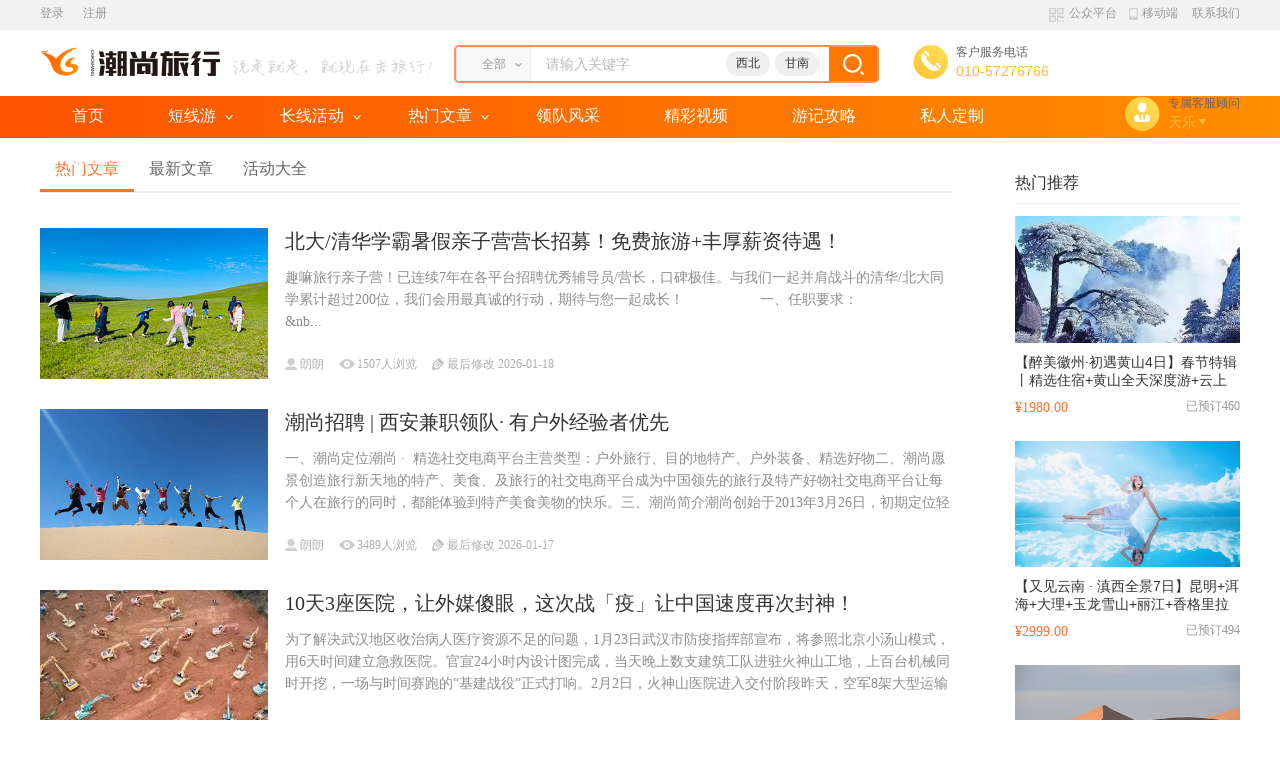

--- FILE ---
content_type: text/html; charset=UTF-8
request_url: http://www.51chaoshang.com/wenzhang
body_size: 15715
content:
<!doctype html>
<html lang="zh">
<head>
<meta charset="utf-8">
<meta name="renderer" content="webkit"/>
<meta http-equiv="X-UA-Compatible" content="IE=Edge"/>
<meta name="description" content="旅游资讯为出行人提供国内游,北京周边游,自驾游,酒店,民宿,景区景点,交通等各种旅游相关资讯">
<meta name="keywords" content="春天夏天去哪里旅游最好,秋天去哪里旅游比较好,冬天去哪里旅游合适">
<meta name="csrf-token" content="VqiL9EgdEuVG2uAhBz5QG9iPxQlfsF4kQ8VafbKh" />
<meta name="viewport" content="width=device-width, initial-scale=1.0">
<meta name="viewport" content="minimal-ui,width=device-width, initial-scale=1.0, maximum-scale=1.0, user-scalable=0">
<meta name="MobileOptimized" content="width">
<title>国内游,北京周边游,景区景点新闻资讯 - 潮尚旅行</title>

<link rel="stylesheet" href="//static.icslx.com/pc/style/swiper.css">
<link rel="stylesheet" href="//static.icslx.com/pc/style/style.css?20180314">
<link rel="stylesheet" href="//static.icslx.com/pc/style/calendar-price-jquery.min.css">
<link rel="stylesheet" href="//static.icslx.com/pc/style/toastr.css">
<script type="text/javascript" src="//static.icslx.com/pc/js/jquery-1.9.1.min.js"></script>
<script type="text/javascript" src="//static.icslx.com/pc/js/swiper.min.js"></script>
<script type="text/javascript" src="//static.icslx.com/pc/js/calendar-price-jquery.min.js"></script>
<script type="text/javascript" src="//static.icslx.com/pc/js/toastr.min.js"></script>
<script type="text/javascript" src="//static.icslx.com/admin/plugins/form/jquery.form.js"></script>
</head>
<body class="">
	<div class="warptenbox">
		<!--灰色头部开始-->
<div class="grayheader">
    <div class="warpten clear_b">
                    <a href="http://www.51chaoshang.com/login">登录</a>
            <a href="http://www.51chaoshang.com/register">注册</a>
                <a href="http://www.51chaoshang.com/articles/lianxi" class="aboutusgray">联系我们</a>

        <div class="telgray">
            移动端
            <div class="alone_ewm">
                <div class="ewmpopone">
                    <b>潮尚旅行<i>移动端</i></b>
                    <img src="//static.icslx.com/pc/images/yidong_qrcode.jpg" alt="">
                    <font>m.icslx.com</font>
                </div>
            </div>
        </div>
        <div class="ewmgray">
            公众平台
            <div class="alone_ewm">
                <div class="clear_b">
                    <div class="ewmpopone ">
                        <b>潮尚旅行<i>服务号</i></b>
                        <img src="//static.icslx.com/pc/images/fuwu_qrcode.jpg" alt="">
                        <font>即刻获取动态</font>
                    </div>
                </div>
            </div>
        </div>
    </div>
</div>
<!--灰色头部结束-->
<!--logo哪行开始-->
<div class="logoheader">
    <div class="warpten clear_b h66">
        <div class="logo"><a href="http://www.51chaoshang.com" title="北京周边游"><img src="//static.icslx.com/pc/images/logo.png" alt="北京周边游"></a></div>
        <div class="slogans"><img src="//static.icslx.com/pc/images/slogans.png" alt=""></div>
        <!--头部搜索开始-->
				<div class="headersearchbox">
			<div class="selectbox">
				<i></i>
								<em>全部</em>
								<div class="selectdown">
					<span data="all"style="display:none;">全部</span>
					<span data="d">目的地</span>
					<span data="c">玩法</span>
				</div>
			</div>
			<div class="searchinputcon">
				<input name="keyword" type="text" placeholder="请输入关键字" value="">
				<div class="searchlink">
										<a href="http://www.51chaoshang.com/search/%E8%A5%BF%E5%8C%97" target="_blank">西北</a>
										<a href="http://www.51chaoshang.com/search/%E7%94%98%E5%8D%97" target="_blank">甘南</a>
									</div>
			</div>
			<input type="hidden" name="sfilter" id="searchfilter" value="all">
			<button class="searchbutton"></button>
		</div>
		<!--头部搜索结束-->
        <div class="servicebox">
            <img src="//static.icslx.com/pc/images/telyellow.png" alt="">
            <p>
                <span>客户服务电话</span>
                <em>010-57276766</em>
            </p>
        </div>
        <div class="servicebox cswxewm">
            <img src="//static.icslx.com/pc/images/serviceicon.png" alt="">
            <p>
                <span>专属客服顾问</span>
                <em class="arrowdown">天乐</em>
            </p>
            <div class="cswxewmbox">
                <img src="//static.icslx.com/pc/images/cs_qrcode.jpg?v=20181010" alt="">
                <i>
                    客服微信<br>13552710010
                </i>
            </div>
        </div>
    </div>
</div>
<!--logo哪行结束-->
<!--橘红色导航开始-->
<div class="nav_orange">
    <div class="warpten">
        <ul>
            <li><a href="/" class="navlink">首页</a></li>
            <li>
                <a href="http://www.51chaoshang.com/lines?filter=short" class="navlink  arrow">短线游</a>
                <div class="navpopbox">

                        <div class="warpten dropdown_con">
							<a href="http://www.51chaoshang.com/lines-short-0-0-%E5%8C%97%E4%BA%AC-0-0-0-0" title="北京周边游"><i>周边游</i></a>
							<a href="http://www.51chaoshang.com/lines-short-0-0-%E5%8C%97%E4%BA%AC-1-0-0-0" title="北京一日游"><i>一日游</i></a>
							<a href="http://www.51chaoshang.com/lines-short-0-0-%E5%8C%97%E4%BA%AC-2-0-0-0" title="北京两日游"><i>两日游</i></a>
							<a href="http://www.51chaoshang.com/lines-short-1-0-%E5%8C%97%E4%BA%AC-0-0-0-0" title="北京滑雪"><i>滑雪</i></a>
							<a href="http://www.51chaoshang.com/lines-short-2-0-0-0-0-0-0" title="北京自驾"><i>自驾</i></a>
							<a href="http://www.51chaoshang.com/lines-short-3-0-0-0-0-0-0" title="北京休闲旅游"><i>休闲</i></a>
							<a href="http://www.51chaoshang.com/lines-short-0-0-0-0-%E5%85%83%E6%97%A6-0-0" title="北京元旦旅游"><i>元旦</i></a>
                        </div>

                </div>
            </li>
            <li>
                <a href="http://www.51chaoshang.com/lines?filter=long" class="navlink  arrow">长线活动</a>
                <div class="navpopbox">
                    <div class="warpten dropdown_con">
						<a href="http://www.51chaoshang.com/lines-long-0-%E4%BA%91%E5%8D%97-0-0-0-0-0"><i>云南</i></a>
						<a href="http://www.51chaoshang.com/lines-long-0-%E8%A5%BF%E8%97%8F-0-0-0-0-0"><i>西藏</i></a>
						<a href="http://www.51chaoshang.com/lines-long-0-%E6%96%B0%E7%96%86-0-0-0-0-0"><i>新疆</i></a>
						<a href="http://www.51chaoshang.com/lines-long-0-%E5%9B%9B%E5%B7%9D-0-0-0-0-0"><i>四川</i></a>
						<a href="http://www.51chaoshang.com/lines-long-0-%E8%B4%B5%E5%B7%9E-0-0-0-0-0"><i>贵州</i></a>
						<a href="http://www.51chaoshang.com/lines-long-0-%E9%87%8D%E5%BA%86-0-0-0-0-0"><i>重庆</i></a>
						<a href="http://www.51chaoshang.com/lines-long-0-%E7%94%98%E5%8D%97-0-0-0-0-0"><i>甘南</i></a>
						<a href="http://www.51chaoshang.com/lines-long-0-%E9%99%95%E8%A5%BF-0-0-0-0-0"><i>陕西</i></a>
						<a href="http://www.51chaoshang.com/lines-long-0-%E9%9D%92%E6%B5%B7-0-0-0-0-0"><i>青海</i></a>
						<a href="http://www.51chaoshang.com/lines-long-0-%E9%A2%9D%E6%B5%8E%E7%BA%B3-0-0-0-0-0"><i>额济纳</i></a>
						<a href="http://www.51chaoshang.com/lines-long-0-%E4%B9%8C%E5%85%B0%E5%B8%83%E7%BB%9F-0-0-0-0-0"><i>乌兰布统</i></a>
                        <a href="http://www.51chaoshang.com/lines-long-0-%E5%91%BC%E4%BC%A6%E8%B4%9D%E5%B0%94-0-0-0-0-0"><i>呼伦贝尔</i></a>
                        <a href="http://www.51chaoshang.com/lines-long-0-%E8%85%BE%E6%A0%BC%E9%87%8C-0-0-0-0-0"><i>腾格里</i></a>
                        <a href="http://www.51chaoshang.com/lines-long-0-%E5%BA%93%E5%B8%83%E9%BD%90-0-0-0-0-0"><i>库布齐</i></a>

                    </div>
                </div>
            </li>
			<li>
				<a href="http://www.51chaoshang.com/articles" class="navlink  arrow">热门文章</a>
				<div class="navpopbox">
					<div class="warpten dropdown_con">
						<a href="http://www.51chaoshang.com/articles" title="北京热门景点大全"><i>热门文章</i></a>
						<a href="http://www.51chaoshang.com/microtravels" title="北京景点图片"><i>微游记</i></a>
						<a href="http://www.51chaoshang.com/wenzhang" title="景点大全"><i>网友投稿</i></a>
						<a href="http://www.51chaoshang.com/huodong" title="户外活动大全"><i>外站活动</i></a>
						<a href="http://www.51chaoshang.com/content" title="户外热点大全"><i>热点大全</i></a>
						<a href="http://www.51chaoshang.com/wenda" title="旅行问答大全"><i>旅行问答</i></a>
					</div>
				</div>
			</li>
            <li><a href="http://www.51chaoshang.com/leaders" class="navlink " title="北京领队">领队风采</a></li>
            <li><a href="http://www.51chaoshang.com/videos" class="navlink " title="北京周末旅游视频">精彩视频</a></li>
            <li><a href="http://www.51chaoshang.com/travels" class="navlink " title="北京一日怎么玩">游记攻略</a></li>
            <li><a href="http://www.51chaoshang.com/personal-service" class="navlink " title="私人订制报价">私人定制</a></li>
            <li><a href="http://www.51chaoshang.com/group-service" class="navlink " title="企业团建报价">团建定制</a></li>
        </ul>
    </div>
    <div class="dropdown_box"></div>
</div>
<!--橘红色导航结束-->
<script type="text/javascript">
    jQuery(function(){
        //导航下拉开始
        $(".nav_orange li").hover(
            function () {
                if( $('a',this).hasClass('arrow')){
                    $(this).addClass('poparrow');
                    $(".navpopbox",this).show();
                    $(".dropdown_box").show();
                }
            },
            function () {
                $(this).removeClass('poparrow');
                $(".navpopbox",this).hide();
                $(".dropdown_box").hide();
            }
        );
        //导航下拉结束

        //搜索聚焦失焦开始
        $(".searchinputcon input").blur( function (){

            if($(".searchinputcon input").val()==""){
                $(".searchlink").show();
            }else{
                $(".searchlink").hide();
            }
        } );
        $(".searchinputcon input").focus( function (){
            $(".searchlink").hide();
        });
        //搜索聚焦失焦结束
        //搜索前面的select开始
		$(".selectbox").hover(
			function () {
				$(".selectdown").show();
				$(".selectbox i").addClass('active');
			},
			function () {
				$(".selectdown").hide();
				$(".selectbox i").removeClass('active');
			}
		);
		$(".selectdown span").click(function() {
			var actval = $(this).text();
			var initial = $(".selectbox em").text();
			var data = $(this).attr('data');

			$("#searchfilter").val(data);
			$(this).hide().siblings('').css("display","block");
			$(".selectbox em").text(actval);
		});
		//搜索前面的select结束

    });
</script>
		<!--主体内容开始-->
		<div class="warpten clear_b pt20">
			<!--左边开始-->
			<div class="listwarpten_l">
				<div class="gonglue_sort_box">
					<a href="http://www.51chaoshang.com/articles" class="active  "><span>热门文章</span></a>
					<a href="http://www.51chaoshang.com/wenzhang" class=" "><span>最新文章</span></a>
					<a href="http://www.51chaoshang.com/huodong" class=""><span>活动大全</span></a>
				</div>
				<div class="gonglue_list_box pt20">
										<div class="gonglue_list_con">
						<a href="http://www.51chaoshang.com/wenzhang/20230711/28303.html" title="北大/清华学霸暑假亲子营营长招募！免费旅游+丰厚薪资待遇！" target="_blank">
														<div class="gonglueimg">
								<img src="//img.icslx.com/2023/0711/caea4nqgu7d2luzmppkdpgoqefgsrft8.jpeg!w325h215"  alt="北大/清华学霸暑假亲子营营长招募！免费旅游+丰厚薪资待遇！">
							</div>
														<div class="gonglue_list_info">
								<b>北大/清华学霸暑假亲子营营长招募！免费旅游+丰厚薪资待遇！</b>
								<div class="gonglue_list_describe">趣嘛旅行亲子营！已连续7年在各平台招聘优秀辅导员/营长，口碑极佳。与我们一起并肩战斗的清华/北大同学累计超过200位，我们会用最真诚的行动，期待与您一起成长！ &nbsp; &nbsp;&nbsp;&nbsp; &nbsp; &nbsp; &nbsp; &nbsp; &nbsp; &nbsp;&nbsp;一、任职要求： &nbsp; &nbsp; &nbsp; &nbsp; &nbsp; &nbsp; &nbsp; &nbsp; &amp;nb...</div>
								<div class="gonglue_list_end">
									<span class="editer">朗朗</span>
									<span class="view">1507人浏览</span>
									<span class="edit">最后修改 2026-01-18</span>
								</div>
							</div>
						</a>
					</div>
										<div class="gonglue_list_con">
						<a href="http://www.51chaoshang.com/wenzhang/20200706/17474.html" title="潮尚招聘 | 西安兼职领队· 有户外经验者优先" target="_blank">
														<div class="gonglueimg">
								<img src="//img.icslx.com/2020/0706/a88krpfievmzddjh6wdxrhgia7gafaj0.jpg!w325h215"  alt="潮尚招聘 | 西安兼职领队· 有户外经验者优先">
							</div>
														<div class="gonglue_list_info">
								<b>潮尚招聘 | 西安兼职领队· 有户外经验者优先</b>
								<div class="gonglue_list_describe">一、潮尚定位潮尚 · &nbsp;精选社交电商平台主营类型：户外旅行、目的地特产、户外装备、精选好物二、潮尚愿景创造旅行新天地的特产、美食、及旅行的社交电商平台成为中国领先的旅行及特产好物社交电商平台让每个人在旅行的同时，都能体验到特产美食美物的快乐。三、潮尚简介潮尚创始于2013年3月26日，初期定位轻户外旅行，...</div>
								<div class="gonglue_list_end">
									<span class="editer">朗朗</span>
									<span class="view">3489人浏览</span>
									<span class="edit">最后修改 2026-01-17</span>
								</div>
							</div>
						</a>
					</div>
										<div class="gonglue_list_con">
						<a href="http://www.51chaoshang.com/wenzhang/20200228/4825.html" title="10天3座医院，让外媒傻眼，这次战「疫」让中国速度再次封神！" target="_blank">
														<div class="gonglueimg">
								<img src="//img.icslx.com/2020/0228/qppwzoed5kj6dx4oc9nyfmqzfehco3g0.jpg!w325h215"  alt="10天3座医院，让外媒傻眼，这次战「疫」让中国速度再次封神！">
							</div>
														<div class="gonglue_list_info">
								<b>10天3座医院，让外媒傻眼，这次战「疫」让中国速度再次封神！</b>
								<div class="gonglue_list_describe">为了解决武汉地区收治病人医疗资源不足的问题，1月23日武汉市防疫指挥部宣布，将参照北京小汤山模式，用6天时间建立急救医院。官宣24小时内设计图完成，当天晚上数支建筑工队进驻火神山工地，上百台机械同时开挖，一场与时间赛跑的“基建战役”正式打响。2月2日，火神山医院进入交付阶段昨天，空军8架大型运输机抵达武汉，现...</div>
								<div class="gonglue_list_end">
									<span class="editer">朗朗</span>
									<span class="view">2703人浏览</span>
									<span class="edit">最后修改 2026-01-18</span>
								</div>
							</div>
						</a>
					</div>
										<div class="gonglue_list_con">
						<a href="http://www.51chaoshang.com/wenzhang/20191216/618.html" title="北京周边小众滑雪场推荐，距离不远还好玩，带娃也能去！" target="_blank">
														<div class="gonglueimg">
								<img src="//img.icslx.com/2019/1216/jq3hqxsq7m33o8nvx3a27c9hj4107ji4.png!w325h215"  alt="北京周边小众滑雪场推荐，距离不远还好玩，带娃也能去！">
							</div>
														<div class="gonglue_list_info">
								<b>北京周边小众滑雪场推荐，距离不远还好玩，带娃也能去！</b>
								<div class="gonglue_list_describe">冬天最适合的运动是什么？有人说是冬泳，因为冬泳可以让人强身健体但是太怕冷的人，可能就不会去尝试有人说是跑步，跑步能促进脂肪的燃烧，但是如果遇到冷风，那肯定就不了了之了，所以，为了避免遇到上述的尴尬，小编还是推荐大家去滑雪，因为在冬季没有什么比滑雪更能让人开心的了！滑雪是一项充满挑战的运动它乐趣十足而...</div>
								<div class="gonglue_list_end">
									<span class="editer">赵小帆</span>
									<span class="view">3763人浏览</span>
									<span class="edit">最后修改 2026-01-18</span>
								</div>
							</div>
						</a>
					</div>
										<div class="gonglue_list_con">
						<a href="http://www.51chaoshang.com/wenzhang/20191216/617.html" title="98元抢购温泉门票，超丰富的地热资源，三大特色温泉区，释放压力就来这儿！" target="_blank">
														<div class="gonglueimg">
								<img src="//img.icslx.com/2019/1216/wuxxq1il1xw8sxgkf9qxduaoqyeapshd.jpg!w325h215"  alt="98元抢购温泉门票，超丰富的地热资源，三大特色温泉区，释放压力就来这儿！">
							</div>
														<div class="gonglue_list_info">
								<b>98元抢购温泉门票，超丰富的地热资源，三大特色温泉区，释放压力就来这儿！</b>
								<div class="gonglue_list_describe">上班工作这么累这时的我们是十分需要放松休闲滴解救被这被各种工作压力困扰的自己啦↓↓龙脉水世界地处故宫中轴线上，之谓“龙脉”地下蕴藏着淡温泉地热资源相当丰富一年四季恒温，冬暖夏凉！龙脉温泉乐园超过36000m²的超大面积，水上娱乐丰富：嬉水乐园、3米跳水、桑拿、温泉泡池、人造海浪、特色漂流、高山滑道、高温浴、沙滩...</div>
								<div class="gonglue_list_end">
									<span class="editer">赵小帆</span>
									<span class="view">3261人浏览</span>
									<span class="edit">最后修改 2026-01-17</span>
								</div>
							</div>
						</a>
					</div>
										<div class="gonglue_list_con">
						<a href="http://www.51chaoshang.com/wenzhang/20191216/616.html" title="北京最大市内水上乐园，超全水上娱乐设施，冬天也能玩的很尽兴！" target="_blank">
														<div class="gonglueimg">
								<img src="//img.icslx.com/2019/1216/0zcqbb2mnn6a1r3duve0btpt5akszygh.jpeg!w325h215"  alt="北京最大市内水上乐园，超全水上娱乐设施，冬天也能玩的很尽兴！">
							</div>
														<div class="gonglue_list_info">
								<b>北京最大市内水上乐园，超全水上娱乐设施，冬天也能玩的很尽兴！</b>
								<div class="gonglue_list_describe">谁说只有夏天才能体验玩水的乐趣，在冬天照样可以嗨！有些水上乐园只在夏天开放，这对于想在冬天玩水的小伙伴是极其不友善的。所以为了满足伙伴们冬天玩水的心情，我们找到了一个四季皆可玩的水上乐园↓&nbsp;北京水立方嬉水乐园&nbsp;北京冬天也能玩的室内水上乐园为什么说它是四季皆可玩的水上乐园呢？因为水立方嬉水乐园...</div>
								<div class="gonglue_list_end">
									<span class="editer">赵小帆</span>
									<span class="view">4087人浏览</span>
									<span class="edit">最后修改 2026-01-18</span>
								</div>
							</div>
						</a>
					</div>
										<div class="gonglue_list_con">
						<a href="http://www.51chaoshang.com/wenzhang/20191216/615.html" title="陶渊明笔下的“世外桃源”，景色美丽且神秘，有着香格里拉式的理想生活！" target="_blank">
														<div class="gonglueimg">
								<img src="//img.icslx.com/2019/1216/xbcqbbwipb5v1jnln32vhxhvz2p66z7r.png!w325h215"  alt="陶渊明笔下的“世外桃源”，景色美丽且神秘，有着香格里拉式的理想生活！">
							</div>
														<div class="gonglue_list_info">
								<b>陶渊明笔下的“世外桃源”，景色美丽且神秘，有着香格里拉式的理想生活！</b>
								<div class="gonglue_list_describe">当你决定开启这次旅行的大门时，就注定了你已经蹐上了生命中最重要的旅行，一次召唤？一段洗礼？一次理想生活的重新定位？又或许只是一场旅行罢了！在这里你能放下心中的杂念，用心去感受远离城市喧嚣氛围带给你心灵的洗礼，我们感受在路上旅行的乐趣，用心带给你们一个最好的朝圣之旅。线路特色：惊艳——全国热门摄影、探险...</div>
								<div class="gonglue_list_end">
									<span class="editer">赵小帆</span>
									<span class="view">3533人浏览</span>
									<span class="edit">最后修改 2026-01-18</span>
								</div>
							</div>
						</a>
					</div>
										<div class="gonglue_list_con">
						<a href="http://www.51chaoshang.com/wenzhang/20191216/614.html" title="中国马镇冰火节，震撼大秀，一站畅玩，只存在60天的沉浸式体验！" target="_blank">
														<div class="gonglueimg">
								<img src="//img.icslx.com/2019/1216/ge1unuka9bz7opjxrbzdwiys2vnx0gh7.png!w325h215"  alt="中国马镇冰火节，震撼大秀，一站畅玩，只存在60天的沉浸式体验！">
							</div>
														<div class="gonglue_list_info">
								<b>中国马镇冰火节，震撼大秀，一站畅玩，只存在60天的沉浸式体验！</b>
								<div class="gonglue_list_describe">说起冰你可能会想到冬天的冰天雪地说起火你可能会想到火炉的熊熊温暖但是两者结合起来将会碰撞出你意想不到的↓冰火奇缘冬天的坝上，银装素裹，分外妖娆，那种空旷辽阔的美，变幻的光影，让人怦然心动，留恋忘返。此时，地处河北丰宁坝上草原大滩镇北部的中国马镇旅游区，正欲开展热闹非凡的冰火节，雪山城堡、娱雪世界、电...</div>
								<div class="gonglue_list_end">
									<span class="editer">赵小帆</span>
									<span class="view">3271人浏览</span>
									<span class="edit">最后修改 2026-01-18</span>
								</div>
							</div>
						</a>
					</div>
										<div class="gonglue_list_con">
						<a href="http://www.51chaoshang.com/wenzhang/20191118/543.html" title="9.9元工体VICS蹦迪趴，一场盛大的放松之旅，狂欢来袭！" target="_blank">
														<div class="gonglueimg">
								<img src="//img.icslx.com/2019/1118/0n1krypja17pn2b49xsrwa27uwhcdcwx.png!w325h215"  alt="9.9元工体VICS蹦迪趴，一场盛大的放松之旅，狂欢来袭！">
							</div>
														<div class="gonglue_list_info">
								<b>9.9元工体VICS蹦迪趴，一场盛大的放松之旅，狂欢来袭！</b>
								<div class="gonglue_list_describe">枯燥的生活，乏累的工作，是否已经把你的热情磨得一干二净，每天面对着高楼大厦，却不知道哪一个属于自己，看着人来人往的街头，却不知道自己是什么角色，慌、乱、烦、累……每天都压得你透不过气，既如此，我们何不找个方式去抵抗，去释放！你可以约上几个朋友，来个不醉不归，沉浸在KTV，大声歌唱，唱出自己的烦恼，或者找...</div>
								<div class="gonglue_list_end">
									<span class="editer">赵小帆</span>
									<span class="view">3266人浏览</span>
									<span class="edit">最后修改 2026-01-17</span>
								</div>
							</div>
						</a>
					</div>
										<div class="gonglue_list_con">
						<a href="http://www.51chaoshang.com/wenzhang/20191106/493.html" title="赏玩冬季哈尔滨，体验泼水成冰，寻梦东北的冰雪奇缘！" target="_blank">
														<div class="gonglueimg">
								<img src="//img.icslx.com/2019/1106/20y9rehnbkbrybahdlizccmb6hksailn.jpg!w325h215"  alt="赏玩冬季哈尔滨，体验泼水成冰，寻梦东北的冰雪奇缘！">
							</div>
														<div class="gonglue_list_info">
								<b>赏玩冬季哈尔滨，体验泼水成冰，寻梦东北的冰雪奇缘！</b>
								<div class="gonglue_list_describe">秋天来了，冬天还会远吗？虽然现在离下雪还有段时间，但是有些地方早已进入了冬天。提起冬天，一定会想到雪，没有雪的冬季是没有灵魂的，谁不想在那一片银装素裹上，留下自己的印记。要说冬季最适合去哪看雪，第一回答肯定是哈尔滨，那里的雪，美的纯洁，美的动人心魄，无论是村庄还是树林，全都被雪覆盖，远远望去那白茫茫...</div>
								<div class="gonglue_list_end">
									<span class="editer">赵小帆</span>
									<span class="view">3830人浏览</span>
									<span class="edit">最后修改 2026-01-18</span>
								</div>
							</div>
						</a>
					</div>
										<div class="gonglue_list_con">
						<a href="http://www.51chaoshang.com/wenzhang/20191106/492.html" title="这个坐落在云南的边陲小镇，人少静谧，更有千棵银杏林美爆深秋！" target="_blank">
														<div class="gonglueimg">
								<img src="//img.icslx.com/2019/1106/8i983t873yd0f9gb3o24gjcm6szs4dfj.jpg!w325h215"  alt="这个坐落在云南的边陲小镇，人少静谧，更有千棵银杏林美爆深秋！">
							</div>
														<div class="gonglue_list_info">
								<b>这个坐落在云南的边陲小镇，人少静谧，更有千棵银杏林美爆深秋！</b>
								<div class="gonglue_list_describe">一到秋天，无非就是看枫叶、赏红叶，观银杏叶，仿佛手机里不存点赏叶的照片，就不像过秋天一样！所以每到秋天，各种看红叶、枫叶、银杏叶的地方都是人山人海！要说看银杏哪里最好，莫过于云南腾冲啦！腾冲有一个银杏村，那里有着上千棵银杏树，每年的秋天，这里的景色堪称惊艳，身临其境，仿若走进金色的童话世界。小路上、...</div>
								<div class="gonglue_list_end">
									<span class="editer">赵小帆</span>
									<span class="view">3890人浏览</span>
									<span class="edit">最后修改 2026-01-17</span>
								</div>
							</div>
						</a>
					</div>
										<div class="gonglue_list_con">
						<a href="http://www.51chaoshang.com/wenzhang/20191101/467.html" title="公司团建去哪玩？这个京郊轰趴馆满足你的一切需求！" target="_blank">
														<div class="gonglueimg">
								<img src="//img.icslx.com/2019/1101/6s1soeztrnte37ztc6b6gokobv9c4btq.png!w325h215"  alt="公司团建去哪玩？这个京郊轰趴馆满足你的一切需求！">
							</div>
														<div class="gonglue_list_info">
								<b>公司团建去哪玩？这个京郊轰趴馆满足你的一切需求！</b>
								<div class="gonglue_list_describe">人在北京，总避免不了接触团体生活小到大学班级社团，大到公司团体有个项目我想你一定清楚“团建”团建，是促进集体友谊的头等大事但长期缺乏新意慢慢沦为了K歌建设和肠胃建设团建地点的选择，一直是困扰组织者的头号烦恼轰趴馆颠覆了传统聚会的单一模式，集吃喝玩乐于一身并坚持将文艺进行到底为你打造更酷的、更精致的、更...</div>
								<div class="gonglue_list_end">
									<span class="editer">赵小帆</span>
									<span class="view">4119人浏览</span>
									<span class="edit">最后修改 2026-01-17</span>
								</div>
							</div>
						</a>
					</div>
										<div class="gonglue_list_con">
						<a href="http://www.51chaoshang.com/wenzhang/20191023/389.html" title="北京欢乐谷万圣节，限时129元抢购日夜通票！七大主题鬼屋正式开放，超嗨电音节，恐怖气息蔓延，够胆你就来！" target="_blank">
														<div class="gonglueimg">
								<img src="//img.icslx.com/2019/1023/k1famire33749ards7ge7ziq0ge5rfmf.jpg!w325h215"  alt="北京欢乐谷万圣节，限时129元抢购日夜通票！七大主题鬼屋正式开放，超嗨电音节，恐怖气息蔓延，够胆你就来！">
							</div>
														<div class="gonglue_list_info">
								<b>北京欢乐谷万圣节，限时129元抢购日夜通票！七大主题鬼屋正式开放，超嗨电音节，恐怖气息蔓延，够胆你就来！</b>
								<div class="gonglue_list_describe">有什么比上班更恐怖的嘛当！然！有！电音节联手万圣节惊悚月僵尸来袭绝对是一次不一样的刺激体验堪称“惊天地、泣鬼神”各路妖魔鬼怪，魑魅魍魉集结完毕，整装待发正在朝你浩浩荡荡走来。如果你已准备好迎接恐怖的心脏挑战，那就请睁大眼睛，屏住呼吸~以上只是预热，接下来才是&nbsp;刺激&nbsp;的时刻↓7大鬼屋，奇域魔幻；鬼...</div>
								<div class="gonglue_list_end">
									<span class="editer">赵小帆</span>
									<span class="view">3293人浏览</span>
									<span class="edit">最后修改 2026-01-18</span>
								</div>
							</div>
						</a>
					</div>
										<div class="gonglue_list_con">
						<a href="http://www.51chaoshang.com/wenzhang/20191014/331.html" title="早知坡峰岭，何必去香山！年度最热红叶观赏区此时秋意更浓！" target="_blank">
														<div class="gonglueimg">
								<img src="//img.icslx.com/2019/1014/80870k4uzi3hqktxzsfrmqhuh1t9f3w1.png!w325h215"  alt="早知坡峰岭，何必去香山！年度最热红叶观赏区此时秋意更浓！">
							</div>
														<div class="gonglue_list_info">
								<b>早知坡峰岭，何必去香山！年度最热红叶观赏区此时秋意更浓！</b>
								<div class="gonglue_list_describe">坡峰岭的红叶有一种魔法，让秋季有别于其他三季，让中国红不同于他国色。2019年第八届坡峰岭红叶节即将震撼开幕，一树树如火般的红叶，挥挥洒洒染在眼前，今年正值祖国七十华诞，十月的这里将会绽放出怎样一场红叶盛宴呢？红叶密度堪称华北第一的坡峰岭，核心观赏区达两千余亩，每年秋天，二十万株野生黄栌恍若一幅繁茂磅礴...</div>
								<div class="gonglue_list_end">
									<span class="editer">小帆</span>
									<span class="view">3257人浏览</span>
									<span class="edit">最后修改 2026-01-17</span>
								</div>
							</div>
						</a>
					</div>
										<div class="gonglue_list_con">
						<a href="http://www.51chaoshang.com/wenzhang/20191014/330.html" title="秋醉婺源，这个时节来中国最美乡村，寻觅五彩秋色！" target="_blank">
														<div class="gonglueimg">
								<img src="//img.icslx.com/2019/1014/jw19fhv8a2lhu5kvqcb1ca4mia0s8ugd.png!w325h215"  alt="秋醉婺源，这个时节来中国最美乡村，寻觅五彩秋色！">
							</div>
														<div class="gonglue_list_info">
								<b>秋醉婺源，这个时节来中国最美乡村，寻觅五彩秋色！</b>
								<div class="gonglue_list_describe">秋天到了，要开启赏秋模式啦，&nbsp;如果说要到徽州赏秋色，这拥有千年古韵的秋景绝对是不容错过的！婺源篁岭的晒秋、五颜六色，看似平淡却让人感动~跟我一起去看看吧！婺源&amp;篁岭很多人都曾见识过婺源春天的美漫山遍野的油菜花给大地撒上灿烂的金黄但是你没见过婺源的秋天黛瓦白墙的徽派民居就像从画中而来简直活脱脱一...</div>
								<div class="gonglue_list_end">
									<span class="editer">小帆</span>
									<span class="view">3146人浏览</span>
									<span class="edit">最后修改 2026-01-18</span>
								</div>
							</div>
						</a>
					</div>
										<div class="gonglue_list_con">
						<a href="http://www.51chaoshang.com/wenzhang/20191014/329.html" title="冬日首发团特价1980限时抢购，赏玩冬季哈尔滨，寻梦东北的冰雪奇缘！" target="_blank">
														<div class="gonglueimg">
								<img src="//img.icslx.com/2019/1014/y8gkw4ug0lgxff7h9dw7hfcf0vyyl1v3.jpg!w325h215"  alt="冬日首发团特价1980限时抢购，赏玩冬季哈尔滨，寻梦东北的冰雪奇缘！">
							</div>
														<div class="gonglue_list_info">
								<b>冬日首发团特价1980限时抢购，赏玩冬季哈尔滨，寻梦东北的冰雪奇缘！</b>
								<div class="gonglue_list_describe">秋天来了，冬天还会远吗？自从立秋之后，气温一度开始下降，尤其是在国庆期间下了两场雨之后，更是冷的可怕，即使有秋衣+外套的加持，也会时常感觉到冷风阵阵，这一度让我以为四季直接跳过了秋天，直奔冬天。虽然现在离下雪还有段时间，但是有些地方早已进入了冬天。提起冬天，一定会想到雪，没有雪的冬季是没有灵魂的，谁...</div>
								<div class="gonglue_list_end">
									<span class="editer">小帆</span>
									<span class="view">2623人浏览</span>
									<span class="edit">最后修改 2026-01-18</span>
								</div>
							</div>
						</a>
					</div>
										<div class="gonglue_list_con">
						<a href="http://www.51chaoshang.com/wenzhang/20190911/193.html" title="星空下的绝美小镇，夜景超美，何炅姜文力荐的佳地！" target="_blank">
														<div class="gonglueimg">
								<img src="//img.icslx.com/2019/0911/88uoq8xevuoj29thn74krh34k70i182h.jpg!w325h215"  alt="星空下的绝美小镇，夜景超美，何炅姜文力荐的佳地！">
							</div>
														<div class="gonglue_list_info">
								<b>星空下的绝美小镇，夜景超美，何炅姜文力荐的佳地！</b>
								<div class="gonglue_list_describe">这个地方保存有精美的民国风格的山地四合院建筑43万平方米，总占地面积9平方公里。古朴、典雅、风景如画。鳞次栉比的房屋，青石板的老街，悠长的胡同，无不展现了北方民国时期的古镇风貌。这个地方就是古北水镇，一个悠闲又美丽的小镇何老师在微博上提到，古北水镇四季都有不同的美，春天充满生机，夏天凉快，秋天的枫叶和...</div>
								<div class="gonglue_list_end">
									<span class="editer">小帆</span>
									<span class="view">2485人浏览</span>
									<span class="edit">最后修改 2026-01-18</span>
								</div>
							</div>
						</a>
					</div>
										<div class="gonglue_list_con">
						<a href="http://www.51chaoshang.com/wenzhang/20190905/124.html" title="想看美丽秋景，不一定非去新疆！离京300公里，就有“中国最美的秋天”！" target="_blank">
														<div class="gonglueimg">
								<img src="//img.icslx.com/2019/0905/1tz8hsuaxx7dch86qevhczgwounajtl6.jpg!w325h215"  alt="想看美丽秋景，不一定非去新疆！离京300公里，就有“中国最美的秋天”！">
							</div>
														<div class="gonglue_list_info">
								<b>想看美丽秋景，不一定非去新疆！离京300公里，就有“中国最美的秋天”！</b>
								<div class="gonglue_list_describe">要问秋天去哪看美景？很多人的第一回答肯定是新疆，如油画般的禾木，绚丽的五彩滩等，都吸引着大批的游客。可也有一部分游客会觉得新疆太远啦，而且还需要花费好几天的时间才能玩转，有没有那种近一点的，三两天就能搞定，而且景色不亚于新疆的地方推荐呀！当然有！想要看最美的秋景不一定要去新疆呀，在离京300公里的地方...</div>
								<div class="gonglue_list_end">
									<span class="editer">小帆</span>
									<span class="view">2585人浏览</span>
									<span class="edit">最后修改 2026-01-17</span>
								</div>
							</div>
						</a>
					</div>
										<div class="gonglue_list_con">
						<a href="http://www.51chaoshang.com/wenzhang/20190830/123.html" title="酷似瑞士的童话小镇，拥有“中国最美火车站”，绚丽秋景令人瞠目结舌！" target="_blank">
														<div class="gonglueimg">
								<img src="//img.icslx.com/2019/0830/0t63s0h958snrsyduz3md1nsumpylnce.jpg!w325h215"  alt="酷似瑞士的童话小镇，拥有“中国最美火车站”，绚丽秋景令人瞠目结舌！">
							</div>
														<div class="gonglue_list_info">
								<b>酷似瑞士的童话小镇，拥有“中国最美火车站”，绚丽秋景令人瞠目结舌！</b>
								<div class="gonglue_list_describe">在神奇的北纬47°上，有一座北方边陲的纯净小城——阿尔山。这是一个充满异域风情的小镇，来到这里的人仿佛置身瑞士。如油画一般的美景，让每个人都为之流连忘返！这里的秋色，不同于皖南的徽派柔情，比九寨沟更耐看，与大西北的斑斓有着异曲同工之妙。这里有中国最美的小火车站，自1937年开始修建，一直运行到现在。还有景观...</div>
								<div class="gonglue_list_end">
									<span class="editer">小帆</span>
									<span class="view">2566人浏览</span>
									<span class="edit">最后修改 2026-01-18</span>
								</div>
							</div>
						</a>
					</div>
										<div class="gonglue_list_con">
						<a href="http://www.51chaoshang.com/wenzhang/20190830/122.html" title="国内秋天哪里最美，它当第二，没人敢当第一，连西藏都比不过！" target="_blank">
														<div class="gonglueimg">
								<img src="//img.icslx.com/2019/0830/33hwzvinafm66usjgxib43ve0xbkveov.jpeg!w325h215"  alt="国内秋天哪里最美，它当第二，没人敢当第一，连西藏都比不过！">
							</div>
														<div class="gonglue_list_info">
								<b>国内秋天哪里最美，它当第二，没人敢当第一，连西藏都比不过！</b>
								<div class="gonglue_list_describe">秋天，一个让人都期盼的季节，这个季节的风很温柔，气温很凉爽，大地穿上了金黄的外衣，落叶随风而逝，褪去了夏天的酷热，秋天显得那么乖巧，今人愉悦，就连美景也闻到了秋天的气息，全部整装以待，期盼那些欣赏它的人到来！不得不说，秋天真的是一个旅行的季节，因为在此时人心最能平静下来，可以仔细欣赏沿途的美景！说起...</div>
								<div class="gonglue_list_end">
									<span class="editer">小帆</span>
									<span class="view">2534人浏览</span>
									<span class="edit">最后修改 2026-01-17</span>
								</div>
							</div>
						</a>
					</div>
									</div>
				<!--分页开始-->
				<div class="pagebox">
					<ul class="pagination">
        
                    <li class="disabled"><span>&laquo;</span></li>
        
        
                    
            
            
                                                                        <li class="active"><span>1</span></li>
                                                                                <li><a href="http://www.51chaoshang.com/wenzhang?page=2">2</a></li>
                                                                                <li><a href="http://www.51chaoshang.com/wenzhang?page=3">3</a></li>
                                                                                <li><a href="http://www.51chaoshang.com/wenzhang?page=4">4</a></li>
                                                                                <li><a href="http://www.51chaoshang.com/wenzhang?page=5">5</a></li>
                                                                                <li><a href="http://www.51chaoshang.com/wenzhang?page=6">6</a></li>
                                                        
        
                    <li><a href="http://www.51chaoshang.com/wenzhang?page=2" rel="next">&raquo;</a></li>
            </ul>

				</div>
				<!--分页结束-->
			</div>
			<!--左边结束-->
			<!--右边边开始-->
			<div class="listwarpten_gonglue_r">
				<div class="">
					<div class="right_public_title">热门推荐</div>
										<div class="product_up_down_box">
						<a href="http://www.51chaoshang.com/lines/898f6eb0-0d54-11e8-afd4-a7fdc82b8360" title="【醉美徽州·初遇黄山4日】春节特辑丨精选住宿+黄山全天深度游+云上村落江西婺源篁岭+皖南古村西递+徽州古村宏村+纯玩休闲游" target="_blank">
							<img src="//img.icslx.com/2025/1209/1wsflof965rgnean1pu46q95azf0340b.jpg!w400h225" alt="【醉美徽州·初遇黄山4日】春节特辑丨精选住宿+黄山全天深度游+云上村落江西婺源篁岭+皖南古村西递+徽州古村宏村+纯玩休闲游">
							<p>【醉美徽州·初遇黄山4日】春节特辑丨精选住宿+黄山全天深度游+云上村落江西婺源篁岭+皖南古村西递+徽州古村宏村+纯玩休闲游</p>
							<span>
								<em>¥1980.00</em>
								<i>已预订460</i>
							</span>
						</a>
					</div>
										<div class="product_up_down_box">
						<a href="http://www.51chaoshang.com/lines/f089d4c0-5fe7-11e8-8775-d3792abe2813" title="【又见云南 · 滇西全景7日】昆明+洱海+大理+玉龙雪山+丽江+香格里拉+泸沽湖+一次性打卡滇西北精华景点+户外纯玩7天6晚" target="_blank">
							<img src="//img.icslx.com/2020/0609/80xsprl06paz7prxaei0qaty5xq92zt0.png!w400h225" alt="【又见云南 · 滇西全景7日】昆明+洱海+大理+玉龙雪山+丽江+香格里拉+泸沽湖+一次性打卡滇西北精华景点+户外纯玩7天6晚">
							<p>【又见云南 · 滇西全景7日】昆明+洱海+大理+玉龙雪山+丽江+香格里拉+泸沽湖+一次性打卡滇西北精华景点+户外纯玩7天6晚</p>
							<span>
								<em>¥2999.00</em>
								<i>已预订494</i>
							</span>
						</a>
					</div>
										<div class="product_up_down_box">
						<a href="http://www.51chaoshang.com/lines/52975700-b6d8-11ec-af58-37895d85725e" title="【腾格里沙漠 · 五湖连穿4日】2025版经典腾格里沙漠4天3晚+银川+通古淖尔苏木+小天鹅湖营地+乌兰湖+苏海图湖+太阳湖" target="_blank">
							<img src="//img.icslx.com/2022/0209/16k7bxgcgx2735gbvn6ac95atte1udol.jpg!w400h225" alt="【腾格里沙漠 · 五湖连穿4日】2025版经典腾格里沙漠4天3晚+银川+通古淖尔苏木+小天鹅湖营地+乌兰湖+苏海图湖+太阳湖">
							<p>【腾格里沙漠 · 五湖连穿4日】2025版经典腾格里沙漠4天3晚+银川+通古淖尔苏木+小天鹅湖营地+乌兰湖+苏海图湖+太阳湖</p>
							<span>
								<em>¥2680.00</em>
								<i>已预订243</i>
							</span>
						</a>
					</div>
										<div class="product_up_down_box">
						<a href="http://www.51chaoshang.com/lines/08cd36a0-333c-11e8-81a7-d3ea718069be" title="【遇见乌兰布统冬·亲子营5日】北京+塞罕坝林海穿越+游牧部落牧民家访+乌兰布统越野穿越+雪原狩猎+雪地火锅+冬捕+冰雪运动会+古北水镇+司马台长城+28人品质亲子团" target="_blank">
							<img src="//img.icslx.com/2026/0106/wkghdafl6s93rvyliy4ahmmqcaqdsejv.jpg!w400h225" alt="【遇见乌兰布统冬·亲子营5日】北京+塞罕坝林海穿越+游牧部落牧民家访+乌兰布统越野穿越+雪原狩猎+雪地火锅+冬捕+冰雪运动会+古北水镇+司马台长城+28人品质亲子团">
							<p>【遇见乌兰布统冬·亲子营5日】北京+塞罕坝林海穿越+游牧部落牧民家访+乌兰布统越野穿越+雪原狩猎+雪地火锅+冬捕+冰雪运动会+古北水镇+司马台长城+28人品质亲子团</p>
							<span>
								<em>¥3980.00</em>
								<i>已预订280</i>
							</span>
						</a>
					</div>
									</div>
				<div class="right_public_box_white">
					<div class="right_public_title">推荐线路</div>
					<div class="nitem">
						<ul>
														<li>
								<a href="http://www.51chaoshang.com/lines/d961eaf0-e1ae-11ee-865d-65bffaac323d" title="【又见云南 · 象往版纳5日】野象谷+勐泐大佛寺+中科院植物园+雨林徒步探秘+曼远傣族村寨+曼听公园+般若寺+湄公河星光夜市+5天精品8人小团" target="_blank">【又见云南 · 象往版纳5日】野象谷+勐泐大佛寺+中科院植物园+雨林徒步探秘+曼远傣族村寨+曼听公园+般若寺+湄公河星光夜市+5天精品8人小团</a>
							</li>
														<li>
								<a href="http://www.51chaoshang.com/lines/2323e5e0-7ed6-11ee-8d84-8b1a456f4618" title="【又见云南·象往版纳7日】昆明+普洱+太阳河小熊猫+景迈山+西双版纳+总佛寺+野象谷+中科院+热带雨林徒步+星光夜市7日游" target="_blank">【又见云南·象往版纳7日】昆明+普洱+太阳河小熊猫+景迈山+西双版纳+总佛寺+野象谷+中科院+热带雨林徒步+星光夜市7日游</a>
							</li>
														<li>
								<a href="http://www.51chaoshang.com/lines/094fb220-d527-11e9-a2fb-47d6f6fc7a55" title="【乌兰布统冬·冰雪旅拍5日】10人旅拍小团+摄影领队+赠送航拍丨古北水镇五钻酒店+雪域温泉+越野车穿越+多重冰雪体验+蒙古民俗+篝火烟花" target="_blank">【乌兰布统冬·冰雪旅拍5日】10人旅拍小团+摄影领队+赠送航拍丨古北水镇五钻酒店+雪域温泉+越野车穿越+多重冰雪体验+蒙古民俗+篝火烟花</a>
							</li>
														<li>
								<a href="http://www.51chaoshang.com/lines/3184ac10-3bd5-11e8-b9b0-97f7c745cfd1" title="【浪漫半岛·山海漫游5日】春节特辑丨雪与海之歌丨畅游烟台+威海+蓬莱阁+烟墩角天鹅+布鲁威斯号沉船+火炬八街+青州古城中国年+驼山石窟+青州博物馆+纯玩休闲游" target="_blank">【浪漫半岛·山海漫游5日】春节特辑丨雪与海之歌丨畅游烟台+威海+蓬莱阁+烟墩角天鹅+布鲁威斯号沉船+火炬八街+青州古城中国年+驼山石窟+青州博物馆+纯玩休闲游</a>
							</li>
														<li>
								<a href="http://www.51chaoshang.com/lines/26e43f80-eba5-11e7-9d17-c5d8e3fe4a39" title="【乌兰布统冬·冰雪梦幻3日】春节特辑丨越野车穿越雪原+湖面冬捕+鄂温克驯鹿+多重冰雪体验+一价全含+赠送篝火烟花！" target="_blank">【乌兰布统冬·冰雪梦幻3日】春节特辑丨越野车穿越雪原+湖面冬捕+鄂温克驯鹿+多重冰雪体验+一价全含+赠送篝火烟花！</a>
							</li>
													</ul>
					</div>
				</div>
									<div class="right_ad_box"><a href="JavaScript:void(0);" target="_blank"><img src="//static.icslx.com/pc/images/ad.jpg" alt=""></a></div>
													<div class="right_ad_box"><a href="JavaScript:void(0);" target="_blank"><img src="//static.icslx.com/pc/images/ad3.jpg" alt=""></a></div>
							</div>
			<!--右边结束-->
		</div>
		<!--主体结束-->
		<div class="bottomplace"></div>
	</div>
	<!--底部开始-->
<div class="footerbox">
	<div class="footer_characteristic_box">
		<div class="warpten clear_b">
			<div class="characteristic_one">
				<img src="//static.icslx.com/pc/images/characteristicicon1.png" alt="">
				<p>
					<span style="padding-top: 12px;">原创路线/小众旅行</span>
				</p>
			</div>
			<div class="characteristic_one">
				<img src="//static.icslx.com/pc/images/characteristicicon2.png" alt="">
				<p>
					<span style="padding-top: 12px;">纯玩零购物/慢行慢旅</span>
				</p>
			</div>
			<div class="characteristic_one">
				<img src="//static.icslx.com/pc/images/characteristicicon3.png" alt="">
				<p>
					<span style="padding-top: 12px;">小团体/沉浸式出行</span>
				</p>
			</div>
			<div class="characteristic_one">
				<img src="//static.icslx.com/pc/images/characteristicicon4.png" alt="">
				<p>
					<span>客户服务电话</span>
					<b>010-57276766</b>
				</p>
			</div>
		</div>
	</div>
	<div class="footer_nav_box">
		<div class="warpten clear_b plr30">
			<div class="footer_nav_con" style="width:18%">
								<div class="footer_nav_title">关于我们</div>
								<a href="http://www.51chaoshang.com/articles/jianjie">潮尚简介</a>
								<a href="http://www.51chaoshang.com/articles/lianxi">联系我们</a>
								<a href="http://www.51chaoshang.com/articles/hezuo">合作伙伴</a>
								<a href="http://www.51chaoshang.com/articles/zhaopin">招聘职位</a>
								<a href="http://www.51chaoshang.com/articles/zhaolingdui">招兼职领队</a>
							</div>
			<div class="footer_nav_con" style="width:18%">
				<div class="footer_nav_title">帮助中心</div>
									<a href="http://www.51chaoshang.com/articles/ruhebaoming">如何报名与支付？</a>
									<a href="http://www.51chaoshang.com/articles/yudingxuzhi">预定须知？</a>
									<a href="http://www.51chaoshang.com/articles/kaidian">如何开店？</a>
									<a href="http://www.51chaoshang.com/articles/fensi">如何成为粉丝？</a>
									<a href=" http://icslx.cps.51baoy.com/by">旅游保险</a>
							</div>
			<div class="footer_nav_con" style="width:18%">
				<div class="footer_nav_title">网站条款</div>
									<a href="http://www.51chaoshang.com/articles/mianze">免责声明</a>
									<a href="http://www.51chaoshang.com/articles/yinsi">隐私协议</a>
									<a href="http://www.51chaoshang.com/articles/fuwu">服务协议</a>
									<a href="http://www.51chaoshang.com/articles/youhui">会员优惠政策</a>
							</div>
			<div class="footer_nav_con" style="display: none">
				<div class="footer_nav_title">网站栏目</div>
									<a href=" /microtravels">微游记</a>
									<a href=" /wenzhang/">最新文章</a>
									<a href=" /huodong/">活动大全</a>
							</div>
			<div class="footer_nav_qrcode_con">
				<div class="qrcode_con">
					<img src="//static.icslx.com/pc/images/fuwu_qrcode.jpg">
					<span>潮尚旅行服务号</span>
				</div>
				<div class="qrcode_con">
					<img src="//static.icslx.com/pc/images/fuwu_qrcode.jpg">
					<span>潮尚旅行服务号</span>
				</div>
				<div class="qrcode_con">
					<img src="//static.icslx.com/pc/images/fuwu_qrcode.jpg">
					<span>潮尚旅行服务号</span>
				</div>
				<div class="qrcode_con">
					<img src="//static.icslx.com/pc/images/fuwu_qrcode.jpg">
					<span>潮尚旅行服务号</span>
				</div>
			</div>
		</div>
	</div>
	<div class="footer_copyright_box">
				<div class="warpten" style="display:none;">
			<div class="links_box">
				<span>友情链接</span>
				<a href="tencent://message/?Menu=yes&amp;amp;uin=42654652" rel="nofollow" target="_blank">联系QQ:42654652</a>
			</div>
		</div>
		<div class="warpten clear_b" style="padding:0px 60px 0px 30px;">
			<p class="footer_copyright_rightcon">
				<span style="padding: 0px 0px 0px 0px;">友情链接：</span>
								<a href="http://www.51chufa.com" target="_blank" title="">51出发户外</a>
								<a href="https://m.kuaidi100.com/" target="_blank" title="">快递查询</a>
								<a href="http://www.zjdyrc.com" target="_blank" title="">浙江人才网</a>
								<a href="tencent://message/?Menu=yes&amp;amp;uin=42654652" rel="nofollow" target="_blank">联系QQ:42654652</a>
			</p>
			<p class="footer_copyright_leftcon">
				Copyright © 2013-2020  版权所有  北京潮尚国际旅行社有限公司
				<a href="https://beian.miit.gov.cn">京ICP备15051309号-1</a> | <a href="http://www.51chaoshang.com/articles/yingyezhizhao">营业执照</a> |  许可证编号02560764 |  经营许可证编号L-BJ01922 | <a href="http://www.51chaoshang.com/sitemap/index.xml">网站地图</a>
			</p>
		</div>
	</div>
</div>
<div style="display: none">
	<script>
		var _hmt = _hmt || [];
		(function() {
			var hm = document.createElement("script");
			hm.src = "https://hm.baidu.com/hm.js?04589ce349866312d83083de9b7d4cb3";
			var s = document.getElementsByTagName("script")[0];
			s.parentNode.insertBefore(hm, s);
		})();
	</script>
</div>
<!--底部结束-->
<script type="text/javascript">
$(function(){
	$(".searchinputcon > input[name='keyword']").bind('keyup', function(event) {
		var e = event || window.event;
		if (e && e.keyCode == 13) {
			var _search = $(".searchinputcon > input[name='keyword']").val();
			var _filter = $("#searchfilter").val();
			window.location.href = 'http://www.51chaoshang.com/search/'+_search+'?sfilter='+_filter;
		}
	});

	$(".searchbutton").click(function() {
		var _search = $(".searchinputcon > input[name='keyword']").val();
		var _filter = $("#searchfilter").val();
		window.location.href = 'http://www.51chaoshang.com/search/'+_search+'?sfilter='+_filter;
	});
});
</script>
<script>
// 百度自动推送
(function(){
	var bp = document.createElement('script');
	var curProtocol = window.location.protocol.split(':')[0];
	if (curProtocol === 'https') {
		bp.src = 'https://zz.bdstatic.com/linksubmit/push.js';
	}
	else {
		bp.src = 'http://push.zhanzhang.baidu.com/push.js';
	}
	var s = document.getElementsByTagName("script")[0];
	s.parentNode.insertBefore(bp, s);
})();
</script>
<script type="text/javascript">
	$.ajaxSetup({
		headers: {
			'X-CSRF-TOKEN': $('meta[name="csrf-token"]').attr('content')
		}
	});
</script>
<script>
	var _hmt = _hmt || [];
	(function() {
		var hm = document.createElement("script");
		hm.src = "https://hm.baidu.com/hm.js?5a9fe9303715ca723a7567be0a64f4d6";
		var s = document.getElementsByTagName("script")[0];
		s.parentNode.insertBefore(hm, s);
	})();
</script>

</body>
</html>


--- FILE ---
content_type: text/css
request_url: http://static.icslx.com/pc/style/style.css?20180314
body_size: 22091
content:
body{background-color:#fff;color:#555;font-family:STHei,"Microsoft YaHei","WenQuanYi Micro Hei";font-weight:400;font-size:16px;line-height:1.3125;margin:0;padding:0;-webkit-font-smoothing:antialiased;-webkit-text-size-adjust:100%}*,:after,:before{-moz-box-sizing:border-box;-o-box-sizing:border-box;-webkit-box-sizing:border-box;box-sizing:border-box}a{color:#3498db;text-decoration:none;-webkit-transition:all .25s ease;-moz-transition:all .25s ease;transition:all .25s ease}a:hover{color:#1d6fa5;text-decoration:underline}ol,ul{margin:0;list-style:none;padding:0}hr{border-top:1px solid #eee;border-left:none;border-right:none;border-bottom:none;height:1px;margin:16px 0;-moz-box-sizing:border-box;-o-box-sizing:border-box;-webkit-box-sizing:border-box;box-sizing:border-box}h1,h2,h3,h4,h5,h6,p{margin:0}h1,h2,h3,h4,h5,h6{font-family:inherit;text-rendering:optimizelegibility;color:#333;margin-bottom:0}h1 a,h2 a,h3 a,h4 a,h5 a,h6 a{font-weight:inherit;font-family:inherit}h1.title,h3.title{font-family:inherit;color:inherit}h1.heading,h3.heading{font-family:inherit;color:inherit}.h1,h1{font-size:36px;line-height:1.4}.h2,h2{font-size:31px;line-height:1.2}.h3,h3{font-size:24px;line-height:1}.h4,h4{font-size:18px;line-height:1.2}.h5,h5{font-size:14px}.h6,h6{font-size:12px;line-height:.875}.subheader{color:inherit;text-transform:uppercase}blockquote{font-family:STHei,"Microsoft YaHei","WenQuanYi Micro Hei";font-size:16px;margin-top:10px;margin-bottom:10px;margin-left:50px;padding-left:16px;border-left:5px solid #3498db}blockquote cite{font-weight:700}p{color:inherit;font-family:STHei,"Microsoft YaHei","WenQuanYi Micro Hei";font-size:16px;line-height:1.3125}.lead,p.lead{font-size:21px;font-weight:700}blockquote,code,dd,div,dl,dt,fieldset,form,h1,h2,h3,h4,h5,h6,legend,li,ol,p,pre,table,td,textarea,th,ul{-webkit-tap-highlight-color:transparent}body,div,fieldset,form,h1,h2,h3,h4,h5,h6,html,p{-webkit-text-size-adjust:none}.clearfix:after,.clearfix:before{content:" ";display:table}.clearfix:after{clear:both}/*! normalize.css v3.0.1 | MIT License | git.io/normalize */html{font-family:sans-serif;-ms-text-size-adjust:100%;-webkit-text-size-adjust:100%}body{margin:0}article,aside,details,figcaption,figure,footer,header,hgroup,main,nav,section,summary{display:block}audio,canvas,progress,video{display:inline-block;vertical-align:baseline}audio:not([controls]){display:none;height:0}[hidden],template{display:none}a{background:0 0}a:active,a:hover{outline:0}abbr[title]{border-bottom:1px dotted}b,strong{font-weight:700}dfn{font-style:italic}h1{font-size:2em;margin:.67em 0}mark{background:#ff0;color:#000}small{font-size:80%}sub,sup{font-size:75%;line-height:0;position:relative;vertical-align:baseline}sup{top:-.5em}sub{bottom:-.25em}img{border:0}svg:not(:root){overflow:hidden}figure{margin:1em 40px}hr{-moz-box-sizing:content-box;box-sizing:content-box;height:0}pre{overflow:auto}code,kbd,pre,samp{font-family:monospace,monospace;font-size:1em}button,input,optgroup,select,textarea{color:inherit;font:inherit;margin:0}button{overflow:visible}button,select{text-transform:none}button,html input[type=button],input[type=reset],input[type=submit]{-webkit-appearance:button;cursor:pointer}button[disabled],html input[disabled]{cursor:default}button::-moz-focus-inner,input::-moz-focus-inner{border:0;padding:0}textarea{overflow:auto}optgroup{font-weight:700}table{border-collapse:collapse;border-spacing:0}td,th{padding:0}button,input,select,textarea{outline:0}textarea{resize:none}a{text-decoration:none}a:hover{text-decoration:none}a:active{text-decoration:none}::-webkit-input-placeholder{color:#bbb}:-moz-placeholder{color:#bbb}::-moz-placeholder{color:#bbb}:-ms-input-placeholder{color:#bbb}html{font-family:Microsoft YaHei,Arial,Helvetica,sans-serif;height:100%}body{height:100%}body.gray{background:#f5f3f3}.warptenbox{height:auto!important;min-height:100%;margin-bottom:-378px}.bottomplace{height:400px}input,p{font-family:Microsoft YaHei,Arial,Helvetica,sans-serif;padding:0}.clear_b:after{content:"";display:block;clear:both;visibility:hidden}.clear_b{zoom:1}em,i{font-style:normal}.whitebg{background:#fff}.border_all{border:#eee solid 1px}.darkgrayfont,a.darkgrayfont,a.darkgrayfont:active,a.darkgrayfont:visited{color:#666}.grayfont,a.grayfont,a.grayfont:active,a.grayfont:visited{color:#999}.redfont,a.redfont,a.redfont:active,a.redfont:visited{color:#ff1818}.orangefont,a.orangefont,a.orangefont:active,a.orangefont:visited{color:#ff712c}.greenfont,a.greenfont,a.greenfont:active,a.greenfont:visited{color:#3bc047}.a.yellowfont,.yellowfont,a.yellowfont:active,a.yellowfont:visited{color:#ffa61a}.blackfont,a.blackfont,a.blackfont:active,a.blackfont:visited{color:#333}.fontweight{font-weight:700}.font11{font-size:11px}.font12{font-size:12px}.font13{font-size:13px}.font14{font-size:14px}.font15{font-size:15px}.font16{font-size:16px}.font18{font-size:18px}.font20{font-size:20px}.font22{font-size:22px}.font32{font-size:32px}.fl{float:left}.fr{float:right}.fontweight{font-weight:700}.font14{font-size:14px}.ml5{margin-left:5px}.mr5{margin-right:5px}.mt15{margin-top:15px}.mb15{margin-bottom:15px}.mt10{margin-top:10px}.mb10{margin-bottom:10px}.ml10{margin-left:10px}.mr10{margin-right:10px}.mt15{margin-top:15px}.mb15{margin-bottom:15px}.ml15{margin-left:15px}.mr15{margin-right:15px}.mt20{margin-top:20px}.mb20{margin-bottom:20px}.ml20{margin-left:20px}.mr20{margin-right:20px}.mt25{margin-top:25px}.mb25{margin-bottom:25px}.ml25{margin-left:25px}.mr25{margin-right:25px}.mt30{margin-top:30px}.mb30{margin-bottom:30px}.ml30{margin-left:30px}.mr30{margin-right:30px}.pl5{padding-left:5px}.pr5{padding-right:5px}.pt5{padding-top:5px}.pb5{padding-bottom:5px}.pt10{padding-top:10px}.pl10{padding-left:10px}.pr10{padding-right:10px}.pb10{padding-bottom:10px}.pt15{padding-top:15px}.pb15{padding-bottom:15px}.pl15{padding-left:15px}.pr15{padding-right:15px}.pt20{padding-top:20px}.pb20{padding-bottom:20px}.pl20{padding-left:20px}.pr20{padding-right:20px}.pt25{padding-top:25px}.pb25{padding-bottom:25px}.pl25{padding-left:25px}.pr25{padding-right:25px}.pt30{padding-top:30px}.pb30{padding-bottom:30px}.pl30{padding-left:30px}.pr30{padding-right:30px}.pl40{padding-left:40px}.pr40{padding-right:40px}.warpten{width:1200px;margin:0 auto}.position_r{position:relative}.grayheader{height:30px;background:#f2f2f2;font-size:12px;color:#999}.grayheader .usericon{background:url(../images/usericon.png) left 1px no-repeat;padding:0 10px 8px 18px;display:inline-block;margin-top:6px;position:relative;z-index:143}.grayheader .usericon:before{right:0;width:8px;height:5px;top:50%;margin-top:-6px;content:"";position:absolute;background:url(../images/navarrowgray.png) top left no-repeat}.grayheader .usericon:hover .dropdown_menu_normal{display:block}.grayheader a{margin-top:6px;color:#999;font-size:12px;display:inline-block;padding-right:16px}.grayheader .ewmgray{background:url(../images/ewmgray.png) left 2px no-repeat;padding:0 0 0 20px;margin-top:6px;float:right;margin-right:12px;position:relative;height:26px;cursor:pointer;z-index:145}.grayheader .ewmgray:hover .doubleewm{display:block}.grayheader .ewmgray:hover .alone_ewm{display:block}.grayheader .telgray{background:url(../images/telgray.png) left 2px no-repeat;padding:0 14px 0 13px;margin-top:6px;float:right;position:relative;height:26px;cursor:pointer;z-index:145}.grayheader .telgray:hover .alone_ewm{display:block}.grayheader .telgray:hover .doubleewm{display:block}.grayheader .weixingray{background:url(../images/weixingray.png) left center no-repeat;padding:0 0 0 17px;margin:6px 12px 0 0;float:right}.grayheader .aboutusgray{margin-top:6px;float:right;padding:0}.grayheader .alone_ewm{width:178px;height:228px;position:absolute;top:14px;right:-17px;background:url(../images/alone_ewm.png) top center no-repeat;z-index:10;padding:40px 0 0 41px;display:none}.grayheader .doubleewm{display:none;position:absolute;top:13px;right:-28px;width:317px;height:228px;background:url(../images/doubleewm.png) top center no-repeat;z-index:10;padding:40px 0 0 42px}.grayheader .ewmpopone{width:100px;text-align:center}.grayheader .ewmpopone.fl{float:left}.grayheader .ewmpopone.mr{margin-right:33px}.grayheader .ewmpopone b{font-size:13px;color:#333;display:block}.grayheader .ewmpopone b i{color:#f70}.grayheader .ewmpopone img{width:95px;height:95px;margin:12px 0 10px 0}.grayheader .ewmpopone font{font-size:12px;color:#999;display:block}.logoheader{background:#fff}.h66{height:66px}.h66 .logo{float:left;margin:17px 12px 0 0}.h66 .slogans{float:left;margin:28px 0 0 0}.h66 .slogans img{width:200px}.h66 .servicebox{float:right;margin:15px 0 0 34px;position:relative;z-index:143}.h66 .servicebox img{float:left;margin:0 8px 0 0}.h66 .servicebox p{overflow:hidden;float:left}.h66 .servicebox span{font-size:12px;color:#666;display:block}.h66 .servicebox em{font-size:14px;color:#ffb73a;display:inline-block}.h66 .servicebox em.arrowdown{padding:0 10px 0 0;background:url(../images/scwxarrow.png) right center no-repeat}.h66 .servicebox.cswxewm:hover .cswxewmbox{display:block}.h66 .servicebox .cswxewmbox{display:none;position:absolute;background:#fff;width:116px;text-align:center;z-index:2;-webkit-box-shadow:0 8px 16px rgba(81,81,81,.3);-moz-box-shadow:0 8px 16px rgba(81,81,81,.3);box-shadow:0 8px 16px rgba(81,81,81,.3);top:40px;left:0;padding:17px 16px 14px 16px}.h66 .servicebox .cswxewmbox img{width:83px;height:83px;float:none}.h66 .servicebox .cswxewmbox i{font-size:12px;color:#333;display:block;padding:2px 0 0 0}.headersearchbox{height:38px;-moz-border-radius:5px;border-radius:5px;border:#fe905a solid 2px;float:left;width:425px;display:-webkit-box;display:-moz-box;display:-ms-flexbox;display:flex;margin:15px 0 0 22px;-ms-flex-wrap:nowrap;flex-wrap:nowrap}.headersearchbox .selectbox{width:75px;height:34px;line-height:34px;border:#ebebeb solid 1px;color:#999;font-size:12px;text-align:center;position:relative;-moz-border-radius:5px 0 0 5px;border-radius:5px 0 0 5px;z-index:143}.headersearchbox .selectbox i{position:absolute;top:15px;right:8px;width:7px;height:4px;display:block;background:url(../images/down.jpg) center center no-repeat;z-index:2}.headersearchbox .selectbox i.active{-webkit-transform:rotate(180deg);-moz-transform:rotate(180deg);-ms-transform:rotate(180deg);transform:rotate(180deg)}.headersearchbox .selectbox em{background:#f8f8f8;display:block;height:32px;line-height:32px;position:relative;cursor:pointer}.headersearchbox .selectbox span{height:34px;line-height:32px;border-bottom:#ebebeb solid 1px;display:block;cursor:pointer}.headersearchbox .selectbox span:hover{background:#f8f8f8}.headersearchbox .selectbox .selectdown{display:none;position:absolute;width:75px;top:33px;left:-1px;border-left:#ebebeb solid 1px;border-right:#ebebeb solid 1px;z-index:5;background:#fff}.headersearchbox .searchinputcon{background:#fff;margin-right:5px;-moz-border-radius:5px;border-radius:5px;font-size:0;display:-webkit-box;display:-moz-box;display:-ms-flexbox;display:flex;-webkit-box-pack:justify;-moz-box-pack:justify;-ms-flex-pack:justify;justify-content:space-between;-webkit-box-align:center;-moz-box-align:center;-ms-flex-align:center;align-items:center;-webkit-box-flex:1;-moz-box-flex:1;-ms-flex:1;flex:1;position:relative}.headersearchbox .searchinputcon input{display:-webkit-box;display:-moz-box;display:-ms-flexbox;display:flex;-webkit-box-flex:1;-moz-box-flex:1;-ms-flex:1;flex:1;font-size:14px;color:#333;height:34px;line-height:34px;padding:0 0 0 15px;border:0 none;-moz-border-radius:5px;border-radius:5px}.headersearchbox .searchinputcon .searchlink{position:absolute;right:-5px;top:4px;text-align:right;padding:0 10px 0 0;height:25px;overflow:hidden}.headersearchbox .searchinputcon .searchlink a{display:inline-block;font-size:12px;color:#333;background:#efefef;-moz-border-radius:20px;border-radius:20px;padding:0 10px;height:25px;line-height:24px;margin-left:5px}.headersearchbox .searchbutton{display:-webkit-box;display:-moz-box;display:-ms-flexbox;display:flex;border:0 none;width:48px;height:34px;background:url(../images/searchbutton.png) center center no-repeat #ff7900}.nav_orange{height:42px;background:-webkit-gradient(linear,left top,right top,from(#ff5300),to(#ff8e00));background:-webkit-linear-gradient(left,#ff5300,#ff8e00);background:-moz-linear-gradient(left,#ff5300,#ff8e00);background:linear-gradient(left,#ff5300,#ff8e00);font-size:0;position:relative;z-index:140}.nav_orange .dropdown_box{display:none;height:44px;left:0;right:0;position:absolute;top:42px;background:#fff;-webkit-box-shadow:0 5px 15px rgba(0,0,0,.1);-moz-box-shadow:0 5px 15px rgba(0,0,0,.1);box-shadow:0 5px 15px rgba(0,0,0,.1);z-index:4}.nav_orange li{display:inline-block;position:relative}.nav_orange li .navlink{height:42px;line-height:40px;padding:0 32px;font-size:16px;color:#fff;display:inline-block}.nav_orange li .navlink.active{background:rgba(0,0,0,.07)}.nav_orange li .navlink:hover{background:rgba(255,255,255,.2)}.nav_orange li .navlink.arrow:before{width:8px;height:5px;background:url(../images/navarrow.png) top left no-repeat;border-width:6px;top:50%;content:"";right:15px;margin-top:-2px;position:absolute}.nav_orange li.poparrow:after{border-color:transparent transparent #fff transparent;border-style:solid solid dashed solid;border-width:8px;bottom:0;left:50%;margin-left:-8px;position:absolute;content:''}.nav_orange .navpopbox{display:none;position:absolute;height:44px;z-index:5}.nav_orange .navpopbox .dropdown_con{height:44px;line-height:44px;padding:0 0 0 15px}.nav_orange .navpopbox a{font-size:14px;color:#666;padding:0 15px}.nav_orange .navpopbox a.active,.nav_orange .navpopbox a:hover{color:#ff5300}.brannerbox{background:url(../images/brannerbig.jpg) top center no-repeat;-moz-background-size:cover;background-size:cover;height:540px}.h568{font-size:0;z-index:2;position:relative;margin-top:350px}.h568 .searchblackbox{background:rgba(0,0,0,.65);-moz-border-radius:5px;border-radius:5px;width:669px;padding:20px 23px;margin:0 auto 0 auto}.h568 .searchblackbox .searchradiobox label{font-size:0;cursor:pointer;display:inline-block}.h568 .searchblackbox .searchradiobox label em{font-size:16px;color:#fff;vertical-align:2px;padding:0 20px 0 8px;display:inline-block}.h568 .searchblackbox .searchradiobox .checkone{width:16px;height:16px;overflow:hidden;position:relative;display:inline-block}.h568 .searchblackbox .searchradiobox .checkone span{width:16px;height:16px;background:url(../images/radio.png) center center no-repeat;display:inline-block}.h568 .searchblackbox .searchradiobox .checkone input[type=radio]{position:absolute;width:16px;height:16px;left:0;top:0;cursor:pointer;display:block;opacity:0;z-index:10}.h568 .searchblackbox .searchradiobox .checkone input[type=radio]:checked+.check-hack{opacity:1;background:url(../images/radiochecked.png) center center no-repeat}.h568 .searchblackbox .searchinputbox{padding:10px 0 0 0;display:-webkit-box;display:-moz-box;display:-ms-flexbox;display:flex;-webkit-box-pack:justify;-moz-box-pack:justify;-ms-flex-pack:justify;justify-content:space-between;-webkit-box-align:center;-moz-box-align:center;-ms-flex-align:center;align-items:center;position:relative}.h568 .searchblackbox .searchinputbox .searchinputcon{background:#fff;height:44px;padding:0 10px 0 0;margin-right:5px;-moz-border-radius:5px;border-radius:5px;position:relative;font-size:0;display:-webkit-box;display:-moz-box;display:-ms-flexbox;display:flex;-webkit-box-pack:justify;-moz-box-pack:justify;-ms-flex-pack:justify;justify-content:space-between;-webkit-box-align:center;-moz-box-align:center;-ms-flex-align:center;align-items:center;-webkit-box-flex:1;-moz-box-flex:1;-ms-flex:1;flex:1}.h568 .searchblackbox .searchinputbox .searchinputcon .searchlink{position:absolute;top:7px;right:10px;height:29px;overflow:hidden;text-align:right}.h568 .searchblackbox .searchinputbox .searchinputcon input{display:-webkit-box;display:-moz-box;display:-ms-flexbox;display:flex;-webkit-box-flex:1;-moz-box-flex:1;-ms-flex:1;flex:1;font-size:16px;color:#333;height:44px;line-height:42px;padding:0 0 0 22px;border:0 none;-moz-border-radius:5px;border-radius:5px}.h568 .searchblackbox .searchinputbox .searchinputcon a{font-size:14px;color:#333;background:#efefef;-moz-border-radius:20px;border-radius:20px;padding:0 15px;height:29px;line-height:27px;display:inline-block;margin-left:5px}.h568 .searchblackbox .searchinputbox .searchinputcon a:hover{color:#ff732e}.h568 .searchblackbox .searchinputbox .searchbutton{display:-webkit-box;display:-moz-box;display:-ms-flexbox;display:flex;-moz-border-radius:5px;border-radius:5px;border:0 none;width:48px;height:46px;background:url(../images/searchbutton.png) center center no-repeat #ff732e}.new_header_box{position:relative;height:568px;overflow:hidden}.new_header_branner_box{width:100%;overflow:hidden;position:absolute;left:0;top:0;right:0;bottom:0;height:568px}.new_header_branner_box .new_header_branner_con{position:relative;z-index:1;left:50%;margin-left:-100%;text-align:center;height:568px;top:0;right:0}.new_header_branner_box img{height:568px}.new_index_nav_box{position:absolute;background:url(../images/indexbrannerbg.png) top left repeat-x;height:90px;width:100%;z-index:2}.new_index_nav_box .new_index_nav_con .new_index_nav_con_l{float:left;padding:18px 0 0 0}.new_index_nav_box .new_index_nav_con .new_index_nav_con_l ul{float:left;padding-top:3px}.new_index_nav_box .new_index_nav_con .new_index_nav_con_l li{display:inline-block;position:relative;height:40px}.new_index_nav_box .new_index_nav_con .new_index_nav_con_l img{margin-right:10px;float:left}.new_index_nav_box .new_index_nav_con .new_index_nav_con_l a.navlink{font-size:16px;color:#fff;padding:0 13px 0 18px;margin-right:7px;position:relative;display:inline-block}.new_index_nav_box .new_index_nav_con .new_index_nav_con_l a.navlink.arrow{background:url(../images/navarrow.png) right 10px no-repeat}.new_index_nav_box .new_index_nav_con .new_index_nav_con_r{float:right;padding:18px 0 0 0;font-size:0;width:145px}.new_index_nav_box .new_index_nav_con .new_index_nav_con_r .loginbutton{height:30px;-moz-border-radius:3px;border-radius:3px;border:#aea9a3 solid 1px;font-size:14px;color:#fff;padding:0 18px;display:inline-block;line-height:30px;margin-right:10px}.new_index_nav_box .new_index_nav_con .new_index_nav_con_r .registbutton{height:30px;-moz-border-radius:3px;border-radius:3px;border:#fff solid 1px;font-size:14px;background:#fff;color:#ff8537;padding:0 18px;display:inline-block;line-height:30px}.new_index_nav_box .new_index_nav_con .new_index_nav_con_r .uer_name_box{position:relative;display:block;text-align:center;height:40px}.new_index_nav_box .new_index_nav_con .new_index_nav_con_r .uer_name{font-size:14px;color:#fff;padding-top:7px;text-shadow:0 1px 1px rgba(0,0,0,.36)}.new_index_nav_box .new_index_nav_con .new_index_nav_con_r .uer_name i{position:relative;padding:3px 12px 3px 22px;background:url(../images/indexuser.png) left center no-repeat}.new_index_nav_box .new_index_nav_con .new_index_nav_con_r .uer_name i:after{right:0;width:8px;height:5px;top:50%;margin-top:-2px;content:"";position:absolute;background:url(../images/navarrow.png) right center no-repeat}.dropdown_menu{width:100%;position:absolute;background:#fff;top:37px;left:50%;-webkit-transform:translate(-50%,0);-moz-transform:translate(-50%,0);-ms-transform:translate(-50%,0);transform:translate(-50%,0);display:none;-moz-border-radius:4px;border-radius:4px}.dropdown_menu.myoperation{width:80px}.dropdown_menu.myoperation i{text-align:left}.dropdown_menu a{display:block;font-size:14px;color:#333;margin:0;text-align:center;padding:0 10px 0 10px}.dropdown_menu a i{padding:10px 0 9px 0;display:block;border-bottom:#ececec solid 1px;font-size:14px;color:#333}.dropdown_menu a i.myicon1{padding:10px 0 9px 22px;background:url(../images/myicon1.png) left center no-repeat}.dropdown_menu a i.myicon2{padding:10px 0 9px 22px;background:url(../images/myicon2.png) left center no-repeat}.dropdown_menu a i.myicon3{padding:10px 0 9px 22px;background:url(../images/myicon3.png) left center no-repeat}.dropdown_menu a:hover{background:#f5f5f5}.dropdown_menu a:first-child{-moz-border-radius:4px 4px 0 0;border-radius:4px 4px 0 0}.dropdown_menu a:last-child{border-bottom:0 none;-moz-border-radius:0 0 4px 4px;border-radius:0 0 4px 4px}.dropdown_menu_normal{width:100%;position:absolute;background:#fff;top:24px;left:50%;-webkit-transform:translate(-50%,0);-moz-transform:translate(-50%,0);-ms-transform:translate(-50%,0);transform:translate(-50%,0);display:none;-moz-border-radius:4px;border-radius:4px;-webkit-box-shadow:0 0 20px rgba(0,0,0,.1);-moz-box-shadow:0 0 20px rgba(0,0,0,.1);box-shadow:0 0 20px rgba(0,0,0,.1)}.dropdown_menu_normal.myoperation{width:70px}.dropdown_menu_normal.myoperation i{text-align:left}.dropdown_menu_normal a{display:block;font-size:12px;color:#333;margin:0;text-align:center;padding:0 10px 0 10px}.dropdown_menu_normal a i{padding:10px 0 9px 0;display:block;border-bottom:#ececec solid 1px;font-size:12px;color:#333}.dropdown_menu_normal a i.myicon1{padding:10px 0 9px 20px;background:url(../images/myicon1.png) left center no-repeat;-moz-background-size:12px auto;background-size:12px auto}.dropdown_menu_normal a i.myicon2{padding:10px 0 9px 20px;background:url(../images/myicon2.png) left center no-repeat;-moz-background-size:13px auto;background-size:13px auto}.dropdown_menu_normal a i.myicon3{padding:10px 0 9px 20px;background:url(../images/myicon3.png) left center no-repeat;-moz-background-size:12px auto;background-size:12px auto}.dropdown_menu_normal a:hover{background:#f5f5f5}.dropdown_menu_normal a:first-child{-moz-border-radius:4px 4px 0 0;border-radius:4px 4px 0 0}.dropdown_menu_normal a:last-child{border-bottom:0 none;-moz-border-radius:0 0 4px 4px;border-radius:0 0 4px 4px}.dropdown_menu_con{position:relative}.dropdown_menu_con:after{border-color:transparent transparent #fff transparent;border-style:solid solid dashed solid;border-width:8px;top:-16px;content:"";left:50%;margin-left:-8px;position:absolute}.search_pop_box{width:572px;background:#fff;position:absolute;top:61px;left:0;padding:18px 18px 0 18px;-moz-border-radius:5px;border-radius:5px;-webkit-box-shadow:0 20px 50px rgba(0,0,0,.1);-moz-box-shadow:0 20px 50px rgba(0,0,0,.1);box-shadow:0 20px 50px rgba(0,0,0,.1);display:none}.search_pop_box ul{margin-bottom:15px;overflow:hidden}.search_pop_box li{float:left}.search_pop_box li b{color:#ff732e;font-size:12px;padding:0 18px 0 0}.search_pop_box li a{font-size:12px;color:#333;padding:0 18px 0 0}.search_pop_box li a:hover{color:#ff732e}.public_title_box{border-bottom:#f4f4f4 solid 2px;padding:50px 0 9px 0;position:relative;overflow:hidden}.public_title_box span{font-size:28px;color:#333;float:left;line-height:1.2;padding:0 28px 0 0}.public_title_box em{font-size:14px;color:#999;float:left;padding:12px 0 0 0}.public_title_box a{-moz-border-radius:3px;border-radius:3px;color:#333;font-size:14px;padding:6px 12px 6px 12px;float:left;margin-right:12px;margin-top:2px}.public_title_box a:hover{color:#ff6d3a}.public_title_box .orange{background:#ff6d3a;color:#fff}.public_title_box .orange:hover{color:#fff}.public_title_box .yellow{background:#ffa53a;color:#fff}.public_title_box .yellow:hover{color:#fff}.public_title_box .yellow_light{background:#f4be2b;color:#fff}.public_title_box .yellow_light:hover{color:#fff}.public_title_box .blue{background:#3aa0ff;color:#fff}.public_title_box .blue:hover{color:#fff}.public_title_box .purple{background:#8b63f2;color:#fff}.public_title_box .purple:hover{color:#fff}.public_title_box .more{color:#ccc;position:absolute;right:0;bottom:10px;padding:6px 0 6px 12px;margin-right:0}.bargain_price_con{padding:20px 0 0 0;display:-webkit-box;display:-moz-box;display:-ms-flexbox;display:flex;-webkit-box-pack:justify;-moz-box-pack:justify;-ms-flex-pack:justify;justify-content:space-between}.bargain_price_con .bargain_price_con_l{width:80%;float:left;display:-webkit-box;display:-moz-box;display:-ms-flexbox;display:flex;-webkit-box-flex:1;-moz-box-flex:1;-ms-flex:1;flex:1;-ms-flex-wrap:wrap;flex-wrap:wrap}.bargain_price_con .bargain_price_con_r{float:right;border-left:#f4f4f4 solid 1px;padding:0 0 0 24px;width:235px}.bargain_price_con .bargain_price_con_r .advantage_box{border-bottom:#e3e3e3 dashed 1px;display:block}.bargain_price_con .bargain_price_con_r .advantage_box li{overflow:hidden;width:100%;padding-bottom:25px}.bargain_price_con .bargain_price_con_r .advantage_box li img{float:left;margin-right:10px}.bargain_price_con .bargain_price_con_r .advantage_box li p{font-size:12px;color:#bdbdbd;overflow:hidden}.bargain_price_con .bargain_price_con_r .advantage_box li p span{display:block;font-size:16px;color:#333;padding-bottom:4px}.bargain_price_con .bargain_price_con_r .statistics_box{padding-top:24px}.bargain_price_con .bargain_price_con_r .statistics_box .statistics_title{font-size:18px;color:#333;padding-bottom:5px}.bargain_price_con .bargain_price_con_r .statistics_box .statistics_con{font-size:12px;color:#999}.bargain_price_con .bargain_price_con_r .statistics_box .statistics_con .numinfo{font-size:18px;color:#333}.bargain_price_con .bargain_price_con_r .txlist{overflow:hidden;padding-top:10px}.bargain_price_con .bargain_price_con_r .txlist img{width:28px;height:28px;-moz-border-radius:50%;border-radius:50%;border:#cecece solid 1px;float:left;margin-right:5px}.bargain_price_con .bargain_price_con_r .statistics_list{padding-top:14px}.bargain_price_con .bargain_price_con_r .statistics_list b{font-size:14px;color:#333;display:block;padding-bottom:14px}.bargain_price_con .bargain_price_con_r .statistics_list li{position:relative;padding:0 0 19px 16px;color:#666;font-size:14px}.bargain_price_con .bargain_price_con_r .statistics_list li:after{width:6px;height:6px;background:#ffc53a;content:"";position:absolute;left:0;top:6px;z-index:1;display:inline-block}.bargain_price_goods{width:31%;margin:0 2% 2% 0;float:left}.bargain_price_goods:nth-child(3){margin-right:0}.bargain_price_goods a{display:block}.bargain_price_goods:hover .bargain_price_goods_img img{opacity:.9;background:#fff}.bargain_price_goods:hover .bargain_price_goods_img em img{opacity:1;background:0 0}.bargain_price_goods:hover .bargain_price_goods_title{color:#ec6c2d}.bargain_price_goods_img{position:relative;font-size:0}.bargain_price_goods_img img{width:100%}.bargain_price_goods_img span{color:#fff;font-size:12px;text-align:right;padding:30px 13px 13px 0;position:absolute;bottom:0;left:0;right:0;width:100%;background:-webkit-linear-gradient(top,rgba(0,0,0,0) 10px,rgba(0,0,0,.2) 50%,rgba(0,0,0,.5) 100%);background:-moz-linear-gradient(top,rgba(0,0,0,0) 10px,rgba(0,0,0,.2) 50%,rgba(0,0,0,.5) 100%);background:linear-gradient(to bottom,rgba(0,0,0,0) 10px,rgba(0,0,0,.2) 50%,rgba(0,0,0,.5) 100%)}.bargain_price_goods_img span i{color:#929292;padding:0 3px}.bargain_price_goods_img span b{color:#ff881f;font-size:16px}.bargain_price_goods_img em{position:absolute;top:0;left:0}.bargain_price_goods_title{font-size:15px;color:#333;height:50px;overflow:hidden;padding:13px 0 0 0}.bargain_price_goods_info{display:-webkit-box;display:-moz-box;display:-ms-flexbox;display:flex;-webkit-box-pack:justify;-moz-box-pack:justify;-ms-flex-pack:justify;justify-content:space-between;-webkit-box-align:end;-moz-box-align:end;-ms-flex-align:end;align-items:flex-end;padding:15px 0 0 0}.bargain_price_goods_info em{display:-webkit-box;display:-moz-box;display:-ms-flexbox;display:flex;color:#ff4c2f;font-size:22px;-webkit-box-align:end;-moz-box-align:end;-ms-flex-align:end;align-items:flex-end}.bargain_price_goods_info em i{font-size:14px;font-weight:400}.bargain_price_goods_info em s{font-size:12px;color:#ccc;font-weight:400;padding:0 0 0 8px}.bargain_price_goods_info em b{line-height:1.1}.bargain_price_goods_info span{display:-webkit-box;display:-moz-box;display:-ms-flexbox;display:flex;font-size:12px;color:#999}.adbox{padding:50px 0 0 0;display:-webkit-box;display:-moz-box;display:-ms-flexbox;display:flex;-webkit-box-pack:justify;-moz-box-pack:justify;-ms-flex-pack:justify;justify-content:space-between}.adbox .adcon{display:-webkit-box;display:-moz-box;display:-ms-flexbox;display:flex;width:49.5%}.adbox .adcon img{width:100%;display:block}.activities_con{padding:20px 0 0 0;overflow:hidden}.activities_con .activities_con_l{float:left;width:270px;position:relative}.activities_con .activities_con_l img{width:100%;display:block}.activities_con .activities_con_l .activities_info_con{position:absolute;top:50px;left:37px;color:#fff}.activities_con .activities_con_l .activities_info_con span{font-size:15px;display:block;padding:0 0 6px 0}.activities_con .activities_con_l .activities_info_con b{font-size:26px;display:block;padding:0 0 5px 0}.activities_con .activities_con_l .activities_info_con b i{font-size:14px;font-weight:400}.activities_con .activities_con_l .activities_info_con em{display:block;width:38px;height:6px;background:#fff;margin-top:10px}.activities_con .activities_con_l .activities_tag_con{position:absolute;bottom:30px;width:212px;background:#fff;left:50%;margin-left:-106px}.activities_con .activities_con_l .activities_tag_con .activities_tag_title{font-size:15px;color:#333;border-bottom:#dedede solid 2px;text-align:center;width:158px;padding:20px 0 8px 0;margin:0 auto;font-weight:700}.activities_con .activities_con_l .activities_tag_con .activities_tag_list{overflow:hidden;padding:15px 0 10px 0;width:158px;margin:0 auto}.activities_con .activities_con_l .activities_tag_con .activities_tag_list a{float:left;width:50%;display:block;font-size:12px;color:#333;margin:0 0 8px 0;overflow:hidden;height:14px}.activities_con .activities_con_l .activities_tag_con .activities_tag_list a:hover{color:#ff6d3a}.activities_con .activities_con_r{overflow:hidden}.activities_goods{width:23%;float:left;margin:0 0 2% 2%}.activities_goods:nth-child(4){margin-right:0}.activities_goods a{display:block}.activities_goods:hover .bargain_price_goods_img{opacity:.9;background:#fff}.activities_goods:hover .activities_goods_title{color:#ec6c2d}.activities_goods_img span{padding:30px 9px 9px 0}.activities_goods_title{font-size:14px;color:#333;height:48px;overflow:hidden;padding:10px 0 0 0}.activities_goods_info span{font-size:12px}.sales_rankings_con{padding:20px 0 0 0;overflow:hidden}.sales_rankings_con .sales_rankings_topone{width:33%;float:left;position:relative}.sales_rankings_con .sales_rankings_topone a{display:block}.sales_rankings_con .sales_rankings_topone img{width:100%;display:block}.sales_rankings_con .sales_rankings_topone span{position:absolute;left:0;top:0}.sales_rankings_con .sales_rankings_topone:hover .sales_rankings_topone_info p{color:#ff881f}.sales_rankings_con .sales_rankings_topcon{width:67%;float:left;display:-webkit-box;display:-moz-box;display:-ms-flexbox;display:flex;-ms-flex-wrap:wrap;flex-wrap:wrap;-webkit-box-pack:end;-moz-box-pack:end;-ms-flex-pack:end;justify-content:flex-end}.sales_rankings_con .sales_rankings_topcon .bargain_price_goods_img span{padding:30px 13px 10px 0}.sales_rankings_con .sales_rankings_topone_info{position:absolute;left:0;right:0;bottom:0;width:100%;background:rgba(0,0,0,.7);overflow:hidden;padding:13px 17px 12px 17px;display:-webkit-box;display:-moz-box;display:-ms-flexbox;display:flex;-webkit-box-pack:justify;-moz-box-pack:justify;-ms-flex-pack:justify;justify-content:space-between}.sales_rankings_con .sales_rankings_topone_info p{display:-webkit-box;display:-moz-box;display:-ms-flexbox;display:flex;-webkit-box-flex:1;-moz-box-flex:1;-ms-flex:1;flex:1;-webkit-box-orient:vertical;-webkit-box-direction:normal;-moz-box-orient:vertical;-moz-box-direction:normal;-ms-flex-direction:column;flex-direction:column;color:#fff;padding:0 20px 0 0}.sales_rankings_con .sales_rankings_topone_info p b{font-size:14px;display:block;overflow:hidden;height:15px;font-weight:400}.sales_rankings_con .sales_rankings_topone_info p em{padding:8px 0 0 0;display:block;font-size:12px}.sales_rankings_con .sales_rankings_topone_info strong{display:-webkit-box;display:-moz-box;display:-ms-flexbox;display:flex;color:#ff881f;font-size:26px}.sales_rankings_con .sales_rankings_topone_info strong i{font-size:20px}.hotmudidicon{padding:20px 0 0 0;overflow:hidden}.hotmudidicon .hotmudidiimgbox{position:relative;border:#f8f8f8 solid 1px;border-bottom:0 none;margin:0 3px 3px 0;float:left;width:238px;height:181px;overflow:hidden}.hotmudidicon .hotmudidiimgbox:hover img{background:#fff;opacity:.9}.hotmudidicon .hotmudidiimgbox img{width:236px;display:block}.hotmudidicon .hotmudidiimgbox.w479{width:479px;height:181px;overflow:hidden}.hotmudidicon .hotmudidiimgbox.w479 img{width:477px}.hotmudidicon .hotmudidiimgbox.w236{width:236px;height:365px;overflow:hidden;float:right;margin:0 0 3px 0}.hotmudidicon .hotmudidiimgbox.w236 img{width:234px}.hotmudidicon .hotmudidiimgbox span{position:absolute;top:0;left:0;right:0;background:-webkit-gradient(linear,left top,left bottom,color-stop(20%,#fff),color-stop(68%,rgba(255,255,255,.7)),to(rgba(255,255,255,0)));background:-webkit-linear-gradient(top,#fff 20%,rgba(255,255,255,.7) 68%,rgba(255,255,255,0) 100%);background:-moz-linear-gradient(top,#fff 20%,rgba(255,255,255,.7) 68%,rgba(255,255,255,0) 100%);background:linear-gradient(to bottom,#fff 20%,rgba(255,255,255,.7) 68%,rgba(255,255,255,0) 100%);padding:20px 25px 29px 25px}.hotmudidicon .hotmudidiimgbox span b{font-size:16px;color:#333;display:block;font-weight:400}.hotmudidicon .hotmudidiimgbox span em{font-size:12px;color:#999;display:block;padding:5px 0 0 0}.selection_line_box{height:360px;margin-top:20px;width:100%;overflow:hidden;display:-webkit-box;display:-moz-box;display:-ms-flexbox;display:flex;position:relative}.selection_line_box .selection_line_one{display:-webkit-box;display:-moz-box;display:-ms-flexbox;display:flex;-webkit-box-flex:1;-moz-box-flex:1;-ms-flex:1;flex:1;position:relative;height:360px;overflow:hidden;border-right:#fff solid 1px;transition:flex .5s cubic-bezier(.61,-.09,.7,-.11)}.selection_line_box .selection_line_one:last-child{border-right:0 none}.selection_line_box .selection_line_one img{height:360px}.selection_line_box .selection_line_one.select{-webkit-box-flex:4;-moz-box-flex:4;-ms-flex:4;flex:4}.selection_line_box .selection_line_one.select .selection_info_box span{display:inline-block}.selection_line_box .selection_line_one.select .selection_title_box{display:block}.selection_line_box .selection_info_box{position:absolute;bottom:0;left:0;right:0;height:40px;background:#222;font-size:14px;color:#fff;padding:10px 10px 0 10px;display:-webkit-box;display:-moz-box;display:-ms-flexbox;display:flex;overflow:hidden}.selection_line_box .selection_info_box span{margin:0 10px 0 0;padding:0 0 0 20px;float:left;display:none;white-space:nowrap}.selection_line_box .selection_info_box span.tag{background:url(../images/mudidiicon.png) left 1px no-repeat;-moz-background-size:16px auto;background-size:16px auto}.selection_line_box .selection_info_box span.time{background:url(../images/timeicon.png) left 1px no-repeat;-moz-background-size:16px auto;background-size:16px auto}.selection_line_box .selection_info_box span.cf{background:url(../images/cficon.png) left -1px no-repeat;-moz-background-size:20px auto;background-size:20px auto}.selection_line_box .selection_info_box span:first-child{display:inline}.selection_line_box .selection_title_box{display:none;position:absolute;bottom:40px;left:0;right:0;height:40px;overflow:hidden;line-height:37px;padding:0 10px 0 10px;background:rgba(0,0,0,.7);font-size:16px;color:#fff}.cslx_leader_con{padding:20px 0 0 0}.cslx_leader_con ul{display:-webkit-box;display:-moz-box;display:-ms-flexbox;display:flex;-webkit-box-pack:justify;-moz-box-pack:justify;-ms-flex-pack:justify;justify-content:space-between}.cslx_leader_con li{width:19%;display:-webkit-box;display:-moz-box;display:-ms-flexbox;display:flex;position:relative;overflow:hidden}.cslx_leader_con li:last-child{margin-right:0}.cslx_leader_con li img{width:100%;display:block}.cslx_leader_con li .leader_info_box{position:absolute;bottom:0;left:0;right:0;padding:20px 13px 20px 13px;background:-webkit-linear-gradient(top,rgba(0,0,0,0) 10px,rgba(0,0,0,.5) 50%,rgba(0,0,0,.8) 100%);background:-moz-linear-gradient(top,rgba(0,0,0,0) 10px,rgba(0,0,0,.5) 50%,rgba(0,0,0,.8) 100%);background:linear-gradient(to bottom,rgba(0,0,0,0) 10px,rgba(0,0,0,.5) 50%,rgba(0,0,0,.8) 100%)}.cslx_leader_con li .leadername{font-size:16px;color:#fff;padding:0 0 6px 0}.cslx_leader_con li .leadername i{color:#fff;font-size:12px;background:rgba(132,132,132,.81);-moz-border-radius:3px;border-radius:3px;padding:2px 8px;display:inline-block;margin-left:10px}.cslx_leader_con li .leadername i.icon1{background:#fd212b}.cslx_leader_con li .leadername i.icon2{background:#ff7826}.cslx_leader_con li .leadername i.icon3{background:#fdb721}.cslx_leader_con li p{color:rgba(255,255,255,.47);font-size:12px;line-height:1.6;overflow:hidden;height:40px}.cslx_leader_con li .bounceInUp{max-height:300px;-webkit-animation-name:bounceInUp;-moz-animation-name:bounceInUp;animation-name:bounceInUp}@-webkit-keyframes bounceInUp{0%{-webkit-transform:translateY(1300px);transform:translateY(130px)}60%{-webkit-transform:translateY(-30px);transform:translateY(-30px)}80%{-webkit-transform:translateY(10px);transform:translateY(10px)}100%{-webkit-transform:translateY(0);transform:translateY(0)}}@-moz-keyframes bounceInUp{0%{-webkit-transform:translateY(200px);-ms-transform:translateY(200px);-moz-transform:translateY(200px);transform:translateY(200px)}60%{-webkit-transform:translateY(-30px);-ms-transform:translateY(-30px);-moz-transform:translateY(-30px);transform:translateY(-30px)}80%{-webkit-transform:translateY(10px);-ms-transform:translateY(10px);-moz-transform:translateY(10px);transform:translateY(10px)}100%{-webkit-transform:translateY(0);-ms-transform:translateY(0);-moz-transform:translateY(0);transform:translateY(0)}}@keyframes bounceInUp{0%{-webkit-transform:translateY(200px);-ms-transform:translateY(200px);-moz-transform:translateY(200px);transform:translateY(200px)}60%{-webkit-transform:translateY(-30px);-ms-transform:translateY(-30px);-moz-transform:translateY(-30px);transform:translateY(-30px)}80%{-webkit-transform:translateY(10px);-ms-transform:translateY(10px);-moz-transform:translateY(10px);transform:translateY(10px)}100%{-webkit-transform:translateY(0);-ms-transform:translateY(0);-moz-transform:translateY(0);transform:translateY(0)}}.cslx_leader_con li .animated{-webkit-animation-duration:1s;-moz-animation-duration:1s;animation-duration:1s;-webkit-animation-fill-mode:both;-moz-animation-fill-mode:both;animation-fill-mode:both}.wonderful_con{padding:20px 0 0 0;overflow:hidden}.wonderful_con .wonderful_l{width:380px;float:left}.wonderful_con .wonderful_r{width:820px;float:right;overflow:hidden;display:-webkit-box;display:-moz-box;display:-ms-flexbox;display:flex;-webkit-box-pack:end;-moz-box-pack:end;-ms-flex-pack:end;justify-content:flex-end;-ms-flex-wrap:wrap;flex-wrap:wrap}.width25{display:-webkit-box;display:-moz-box;display:-ms-flexbox;display:flex;width:23%;margin-left:2%}.videoone{padding:0 0 18px 0;display:-webkit-box;display:-moz-box;display:-ms-flexbox;display:flex;-webkit-box-orient:vertical;-webkit-box-direction:normal;-moz-box-orient:vertical;-moz-box-direction:normal;-ms-flex-direction:column;flex-direction:column}.videoone:hover .videoimgcon img{background:#fff;opacity:.9}.videoone:hover .videotitlecon span{color:#ec6c2d}.videoone .videoimgcon{position:relative}.videoone .videoimgcon img{width:100%;display:block}.videoone .videoimgcon .videoinfo{width:100%;display:block;position:absolute;bottom:0;left:0;right:0;padding:40px 3% 10px 3%;overflow:hidden;background:-webkit-linear-gradient(rgba(0,0,0,0) 10px,rgba(0,0,0,.2) 50%,rgba(0,0,0,.5) 100%);background:-moz-linear-gradient(rgba(0,0,0,0) 10px,rgba(0,0,0,.2) 50%,rgba(0,0,0,.5) 100%);background:linear-gradient(rgba(0,0,0,0) 10px,rgba(0,0,0,.2) 50%,rgba(0,0,0,.5) 100%)}.videoone .videoimgcon .videoinfo .browseicon{background:url(../images/browseicon.png) left center no-repeat;color:#fff;font-size:12px;padding:2px 0 0 15px;float:left;margin-top:2px}.videoone .videoimgcon .videoinfo .timeicon{background:rgba(0,0,0,.5);color:#fefefe;font-size:12px;-moz-border-radius:20px;border-radius:20px;padding:2px 10px;float:right}.videoone .videotitlecon{background:#fff}.videoone .videotitlecon span{display:block;color:#333;font-size:14px;padding:8px 0 2px 0;overflow:hidden;height:28px}.videoone .videotitlecon em{display:block;color:#999;font-size:12px;overflow:hidden;height:17px}.travel_notes_con{padding:20px 0 0 0;display:-webkit-box;display:-moz-box;display:-ms-flexbox;display:flex;-webkit-box-pack:justify;-moz-box-pack:justify;-ms-flex-pack:justify;justify-content:space-between}.travel_notes_con .travel_notes_one{display:-webkit-box;display:-moz-box;display:-ms-flexbox;display:flex;width:24%}.travel_notes_con .travel_notes_one:hover{-webkit-box-shadow:0 0 20px rgba(0,0,0,.1);-moz-box-shadow:0 0 20px rgba(0,0,0,.1);box-shadow:0 0 20px rgba(0,0,0,.1)}.travel_notes_con .travel_notes_one:hover .travel_notes_img img{background:#fff;opacity:.9}.travel_notes_con .travel_notes_one .travel_notes_img{position:relative}.travel_notes_con .travel_notes_one .travel_notes_img img{width:100%;display:block}.travel_notes_con .travel_notes_one .travel_notes_img .travel_notes_info{position:absolute;bottom:0;left:0;right:0;padding:20px 11px 9px 11px;overflow:hidden;background:-webkit-linear-gradient(top,rgba(0,0,0,0) 10px,rgba(0,0,0,.5) 50%,rgba(0,0,0,.8) 100%);background:-moz-linear-gradient(top,rgba(0,0,0,0) 10px,rgba(0,0,0,.5) 50%,rgba(0,0,0,.8) 100%);background:linear-gradient(to bottom,rgba(0,0,0,0) 10px,rgba(0,0,0,.5) 50%,rgba(0,0,0,.8) 100%)}.travel_notes_con .travel_notes_one .travel_notes_img span{float:left;color:#fff;font-size:12px;padding:0 0 0 12px;background:url(../images/siteicon.png) left center no-repeat}.travel_notes_con .travel_notes_one .travel_notes_img em{float:right;color:#fff;font-size:12px}.travel_notes_con .travel_notes_one .travel_notes_img i{position:absolute;top:10px;left:-5px;background:#ffd21d;-moz-border-radius:0 3px 3px 0;border-radius:0 3px 3px 0;padding:11px 20px 11px 15px;display:inline-block;font-size:12px;color:#000}.travel_notes_con .travel_notes_one .travel_notes_title{border:#ebebeb solid 1px;padding:11px 11px 14px 11px}.travel_notes_con .travel_notes_one .travel_notes_title span{display:block;font-size:16px;color:#333;overflow:hidden;height:42px}.travel_notes_con .travel_notes_one .travel_notes_title em{padding:10px 0 0 0;color:#999;font-size:12px;display:-webkit-box;display:-moz-box;display:-ms-flexbox;display:flex;-webkit-box-pack:justify;-moz-box-pack:justify;-ms-flex-pack:justify;justify-content:space-between}.travel_notes_con .travel_notes_one .travel_notes_title em i{display:-webkit-box;display:-moz-box;display:-ms-flexbox;display:flex}.footer_characteristic_box{padding:30px 0 28px 0;border-bottom:#efefef solid 1px;background:#f9f9f9}.footer_characteristic_box .characteristic_one{float:left;width:25%;overflow:hidden;padding:0 35px 0 35px}.footer_characteristic_box .characteristic_one img{float:left;margin:0 10px 0 0}.footer_characteristic_box .characteristic_one p{overflow:hidden}.footer_characteristic_box .characteristic_one p span{font-size:16px;color:#333;display:block;padding:0 0 3px 0}.footer_characteristic_box .characteristic_one p em{font-size:12px;color:#ababab;display:block}.footer_characteristic_box .characteristic_one p i{font-size:14px;color:#333}.footer_characteristic_box .characteristic_one p b{color:#ffb73a;font-size:18px}.footer_nav_box{background:#f7f7f7}.footer_nav_box{padding:33px 0 33px 0}.plr30{padding:0 30px}.footer_nav_con{float:left;width:19%}.footer_nav_con .footer_nav_title{font-size:14px;color:#666;border-left:#d6d6d6 solid 4px;padding:0 0 0 8px;margin-bottom:12px}.footer_nav_con a{display:block;font-size:14px;color:#9e9e9e;padding:0 0 0 12px;margin-bottom:10px}.footer_nav_qrcode_con{float:left}.footer_nav_qrcode_con .qrcode_con{padding:10px 10px 8px 10px;background:#fff;border:#eee solid 1px;float:left;margin-right:30px}.footer_nav_qrcode_con .qrcode_con:last-child{margin-right:0}.footer_nav_qrcode_con .qrcode_con img{display:block;width:85px;height:85px}.footer_nav_qrcode_con .qrcode_con span{padding:8px 0 0 0;font-size:12px;color:#9e9e9e;display:block}.footer_copyright_box{background:#272727;color:#787878;font-size:12px}.footer_copyright_box a{color:#787878}.footer_copyright_box p{font-size:12px;color:#787878}.footer_copyright_box .footer_copyright_leftcon{padding:24px 0 24px 0;text-align:center}.footer_copyright_box .footer_copyright_rightcon{padding:24px 0 0 0;text-align:center}.footer_simple_con{height:70px;padding:25px 0 0 0;text-align:center}.footer_simple_con a{font-size:12px;color:#666}.footer_simple_con p{font-size:12px;color:#666;padding:0 0 10px 0}.mt12{margin-top:12px}.listwarpten_l{float:left;width:913px}.crumb_box{padding:0 0 12px 0}.crumb_box a{font-size:14px;color:#999;margin-right:3px}.crumb_box span{font-size:14px;color:#999;margin-right:3px}.cascading_menu_title{font-size:0;margin-bottom:-1px}.cascading_menu_title a{border-top:#eee solid 1px;border-right:#fbfbfb solid 1px;border-left:0 none;background:#eaeaea;font-size:14px;color:#333;padding:0 25px;height:36px;display:inline-block;line-height:34px}.cascading_menu_title a:last-child{border-right:#eee solid 1px}.cascading_menu_title a:first-child{border-left:#eee solid 1px}.cascading_menu_title a.active{border-bottom:#fff solid 1px;background:#fff;color:#ff732e}.cascading_menu_con{border:#eee solid 1px;background:#fff;padding:5px 0}.cascading_menu_con .cascading_menu_list{font-size:0;padding:12px 0 0 18px;overflow:hidden}.cascading_menu_con .cascading_menu_list:last-child ul{border-bottom:0 none}.cascading_menu_con .cascading_menu_list b{font-size:14px;color:#888;float:left;display:inline-block;width:75px;height:22px;line-height:21px}.cascading_menu_con .cascading_menu_list ul{overflow:hidden;border-bottom:#ddd dashed 1px;padding:0 0 12px 0}.cascading_menu_con .cascading_menu_list li{display:inline-block;height:22px;margin:0 10px 0 0}.cascading_menu_con .cascading_menu_list li a{font-size:14px;color:#333;padding:0 6px;height:22px;display:inline-block;line-height:21px}.cascading_menu_con .cascading_menu_list li a:hover{color:#fff;background:#ff732e}.cascading_menu_con .cascading_menu_list li.active a{color:#fff;background:#ff732e}.search_result_box{border:#ececec solid 1px;padding:0;margin-bottom:8px;background:#fff}.search_result_box a{color:#333;font-size:14px;height:43px;line-height:41px;border-bottom:#fff solid 3px;display:inline-block;padding:0 15px 0 20px;margin-right:5px}.search_result_box a span{font-size:12px;color:#999;padding:0 0 0 3px}.search_result_box a:hover{color:#ff732e}.search_result_box a:hover span{color:#ff732e}.search_result_box a.active{border-bottom:#ff5400 solid 3px;color:#ff732e}.search_result_box a.active span{color:#ff732e}.sort_box{height:36px;background:#fff;border:#ececec solid 1px;padding:0 0 20px 0;margin-bottom:8px}.sort_box a{font-size:14px;color:#666;height:36px;padding:0 18px;line-height:34px;border-right:#ececec solid 1px;display:inline-block;text-align:center}.sort_box a span{padding:0 10px 0 0}.sort_box a.arrowup span{background:url(../images/arrowupgray.png) right center no-repeat}.sort_box a.arrowdown span{background:url(../images/arrowdowngray.png) right center no-repeat}.sort_box a.active{color:#ff732e}.sort_box a.active.arrowup span{background:url(../images/arrowuporange.png) right center no-repeat}.sort_box a.active.arrowdown span{background:url(../images/arrowdownorange.png) right center no-repeat}.product_list_long_con{overflow:hidden;background:#fff;margin-bottom:21px}.product_list_long_con:hover{-webkit-box-shadow:0 0 20px rgba(0,0,0,.1);-moz-box-shadow:0 0 20px rgba(0,0,0,.1);box-shadow:0 0 20px rgba(0,0,0,.1)}.product_list_long_con img{float:left}.product_list_long_con .product_list_long_info{height:215px;overflow:hidden;padding:0 13px 0 18px;border:#eee solid 1px;border-left:0 none;position:relative}.product_list_long_con .product_list_long_info b{display:block;font-size:16px;color:#333;max-height:62px;overflow:hidden;padding:17px 0 0 0;font-weight:400}.product_list_long_con .product_list_long_info .product_list_long_tag{font-size:12px;color:#fff;padding:8px 0 0 0}.product_list_long_con .product_list_long_info .product_list_long_tag span{background:#ffc53a;border:#ffc53a solid 1px;padding:2px 4px;-moz-border-radius:3px;border-radius:3px;display:inline-block}.product_list_long_con .product_list_long_info .product_list_long_tag em{background:#ff8d3a;border:#ff8d3a solid 1px;padding:2px 4px;-moz-border-radius:3px;border-radius:3px;display:inline-block}.product_list_long_con .product_list_long_info .product_list_long_tag i{color:#ff8d3a;border:#ff8d3a solid 1px;padding:2px 4px;-moz-border-radius:3px;border-radius:3px;display:inline-block}.product_list_long_con .product_list_long_info .product_list_long_describe{font-size:14px;color:#9c9c9c;height:42px;overflow:hidden;line-height:20px;margin:20px 0 12px 0}.product_list_long_con .product_list_long_info .product_list_long_end{display:-webkit-box;display:-moz-box;display:-ms-flexbox;display:flex;-webkit-box-pack:justify;-moz-box-pack:justify;-ms-flex-pack:justify;justify-content:space-between;-webkit-box-align:end;-moz-box-align:end;-ms-flex-align:end;align-items:flex-end;border-top:#ddd dashed 1px;color:#bebebe;font-size:12px;padding:10px 0 0 0;position:absolute;bottom:17px;left:18px;right:13px}.product_list_long_con .product_list_long_info .product_list_long_end .mudididate{float:left}.product_list_long_con .product_list_long_info .product_list_long_end .coordinateicon{background:url(../images/coordinate.png) left center no-repeat;padding:0 23px 0 15px}.product_list_long_con .product_list_long_info .product_list_long_end .dateicon{background:url(../images/date.png) left center no-repeat;padding:0 0 0 20px}.product_list_long_con .product_list_long_info .product_list_long_end .pricebox{display:-webkit-box;display:-moz-box;display:-ms-flexbox;display:flex;-webkit-box-align:end;-moz-box-align:end;-ms-flex-align:end;align-items:flex-end}.product_list_long_con .product_list_long_info .product_list_long_end .pricebox .sold{display:-webkit-box;display:-moz-box;display:-ms-flexbox;display:flex;font-size:12px;color:#999}.product_list_long_con .product_list_long_info .product_list_long_end .pricebox .sold em{display:-webkit-box;display:-moz-box;display:-ms-flexbox;display:flex;color:#ff732e;padding:0 0 0 5px}.product_list_long_con .product_list_long_info .product_list_long_end .pricebox .pricecon{display:-webkit-box;display:-moz-box;display:-ms-flexbox;display:flex;-webkit-box-align:end;-moz-box-align:end;-ms-flex-align:end;align-items:flex-end;font-size:24px;color:#ff732e;line-height:1;font-weight:700;padding:0 0 0 12px}.product_list_long_con .product_list_long_info .product_list_long_end .pricebox .pricecon i{display:-webkit-box;display:-moz-box;display:-ms-flexbox;display:flex;font-size:14px;font-weight:400}.listwarpten_r{float:right;width:255px}.right_public_box{border:#eee solid 1px;background:#fff;margin-bottom:21px;padding:0 13px}.right_public_box_white{margin-bottom:21px}.right_ad_box{border:#eee solid 1px;margin-bottom:21px;font-size:0}.right_ad_box img{width:100%}.pc_m_title,.right_public_title{font-size:16px;color:#333;border-bottom:#f0f0f0 solid 1px;padding:14px 0 10px 0;text-align:left;margin-bottom:12px}.product_up_down_box{padding:0 0 24px 0}.product_up_down_box:hover p{color:#ec6c2d}.product_up_down_box:hover img{background:#fff;opacity:.9}.product_up_down_box img{display:block;width:100%}.product_up_down_box p{padding:10px 0 0 0;font-size:14px;height:48px;overflow:hidden;color:#333;line-height:18px}.product_up_down_box span{display:block;padding:8px 0 0 0;overflow:hidden}.product_up_down_box span em{float:left;font-size:14px;color:#ff732e}.product_up_down_box span i{float:right;font-size:12px;color:#999}.product_up_down_box .ydlink{margin-top:10px;text-align:center;color:#fff;background:#ff732e;width:100%;font-size:14px;display:block;height:34px;line-height:34px}.product_left_right_box{padding:0 0 13px 0;margin-bottom:13px;border-bottom:#f0f0f0 solid 1px}.product_left_right_box:hover p{color:#ec6c2d}.product_left_right_box:last-child{border-bottom:0 none;margin-bottom:5px}.product_left_right_box img{display:block;float:left;margin-right:8px;width:54px;height:54px}.product_left_right_box .product_right_con{overflow:hidden}.product_left_right_box p{font-size:14px;height:38px;overflow:hidden;color:#333;line-height:18px;margin-top:-2px}.product_left_right_box span{display:block;padding:3px 0 0 0;overflow:hidden}.product_left_right_box span em{float:left;font-size:14px;color:#ff732e}.product_left_right_box span i{float:right;font-size:12px;color:#999}.videoconbox{background:url(../images/videobg.jpg) top center no-repeat;-moz-background-size:cover;background-size:cover;height:570px}.videoconbox .videoplaybox{width:860px;margin:0 auto 0 auto;position:relative;height:570px;overflow:hidden}.videoconbox .videoplaybox embed{width:860px;height:484px;position:absolute;top:50%;left:50%;-webkit-transform:translate(-50%,-50%);-moz-transform:translate(-50%,-50%);-ms-transform:translate(-50%,-50%);transform:translate(-50%,-50%)}.videoinfobox{background:#fff;border:#eee solid 1px;padding:28px 18px 32px 18px}.videoinfobox .video_title_box{padding:0 0 13px 0;font-size:18px;color:#333}.videoinfobox .video_title_box span{color:#fff;font-size:14px;-moz-border-radius:3px;border-radius:3px;display:inline-block;background:#ff3c3c;padding:2px 5px;margin-right:13px}.videoinfobox .videotag{color:#999;font-size:12px;padding-bottom:13px}.videoinfobox .videotag span{padding:0 13px 0 20px;background:url(../images/videoicon.png) left center no-repeat}.videoinfobox .videotag em{padding:0 0 0 20px;background:url(../images/viewicon.png) left center no-repeat}.videoinfobox .video_title_info p{font-size:14px;color:#666;line-height:24px}.video_list_down_box{display:flex;flex-wrap:wrap}.video_list_down_box .videoone{padding:0 0 12px 0;margin-left:0;background:#fff;width:24%;margin:0 1% 2% 0}.video_list_down_box .videoone:nth-child(4n){margin:0 0 2% 0}.video_list_down_box .videoone .videotitlecon{padding:0 6%}.pt35{padding-top:35px}.gognluebranner img{width:100%;height:400px;display:block}.gognluebranner .gognluebrannercon{margin:-400px auto 0 auto;height:400px;z-index:100;width:1200px;position:relative}.gognluebranner .gognluebrannercon b{position:absolute;left:0;bottom:20px;text-shadow:0 1px 1px rgba(0,0,0,.3);font-size:24px;color:#fff}.gonglue_author_box{background:#fafafa;border-bottom:#eee solid 1px;border-top:#eee solid 1px;height:60px}.gonglue_author_box .gonglue_author_con{line-height:60px;line-height:58px}.gonglue_author_box .gonglue_author_con span{font-size:16px;color:#333;padding:0 10px 0 20px;display:inline-block;background:url(../images/usericon.png) left center no-repeat}.gonglue_author_box .gonglue_author_con em{font-size:12px;color:#999;padding:0 10px 0 0;display:inline-block}.gonglue_con_l{width:800px;float:left}.gonglue_main_part_box .date_title{font-size:16px;color:#333;padding:0 0 20px 0;font-weight:700}.gonglue_main_part_con img{max-width:670px;display:block}.gonglue_main_part_con p{line-height:26px;font-size:16px;color:#333;padding:0 0 20px 0}.product_line_list_con{display:-webkit-box;display:-moz-box;display:-ms-flexbox;display:flex;flex-wrap:wrap}.product_line_list_con .product_up_down_box{display:-webkit-box;display:-moz-box;display:-ms-flexbox;display:flex;width:32%;margin:0 1% 0 0}.product_line_list_con .product_up_down_box img{width:100%}.product_line_list_con .product_up_down_box .product_info_box{border:#f1f1f1 solid 1px;padding:0 13px 13px 13px}.gonglue_con_r{width:310px;float:right;position:relative}.right_public_box_withoutborder .travel_notes_box{padding:0 0 20px 0}.right_public_box_withoutborder .travel_notes_box img{display:block;float:left;margin-right:8px;width:70px;height:70px}.right_public_box_withoutborder .travel_notes_box .travel_notes_info_con{overflow:hidden}.right_public_box_withoutborder .travel_notes_box p{font-size:14px;height:50px;overflow:hidden;color:#333;line-height:24px;margin-top:-2px}.right_public_box_withoutborder .travel_notes_box span{display:block}.right_public_box_withoutborder .travel_notes_box span em{background:url(../images/usericon.png) left center no-repeat;-moz-background-size:13px auto;background-size:13px auto;font-size:12px;color:#999;padding:0 18px 0 18px}.right_public_box_withoutborder .travel_notes_box span i{background:url(../images/viewicon.png) left center no-repeat;font-size:12px;color:#999;padding:0 0 0 20px}.right_public_title_withoutborder{font-size:16px;color:#333;padding:18px 0 20px 0}.quick_menu_box.topfixed{width:310px;position:fixed;top:10px}.quick_menu_con{position:relative}.quick_menu_con:after{content:"";width:1px;background:#ebebeb;position:absolute;top:0;left:7px;bottom:0}.quick_menu_con li{padding:0 0 16px 18px;position:relative;cursor:pointer}.quick_menu_con li:before{content:"";width:15px;height:15px;background:#e8e8e8;-moz-border-radius:50%;border-radius:50%;position:absolute;top:1px;left:0;display:inline-block;z-index:1;border:#fff solid 4px}.quick_menu_con li:last-child:after{content:"";width:1px;background:#fff;position:absolute;top:16px;left:7px;bottom:0;z-index:1}.quick_menu_con li.active span{color:#ff732e}.quick_menu_con li b{font-size:14px;color:#333;display:block;padding:0 0 7px 0}.quick_menu_con li span{font-size:14px;color:#666;display:block}.quick_menu_con li .jstitledy{padding:0 0 5px 0}.quick_menu_con li .jstitledy.active{color:#ff732e}.quick_day_con{position:relative}.quick_day_con.journey-nav:after{content:"";width:1px;background:#fff;position:absolute;top:0;left:7px;bottom:0}.quick_day_con.journey-nav li:last-child:after{content:"";width:1px;background:#f5f3f3;position:absolute;top:16px;left:7px;bottom:0;z-index:1}.quick_day_con:after{content:"";width:1px;background:#ebebeb;position:absolute;top:0;left:7px;bottom:0}.quick_day_con li{padding:0 0 13px 18px;position:relative;cursor:pointer}.quick_day_con li:before{content:"";width:15px;height:15px;background:#e8e8e8;-moz-border-radius:50%;border-radius:50%;position:absolute;top:1px;left:0;display:inline-block;z-index:1;border:#fff solid 4px}.quick_day_con li:last-child:after{content:"";width:1px;background:#fff;position:absolute;top:16px;left:7px;bottom:0;z-index:1}.quick_day_con li.active:before{content:"";width:15px;height:15px;background:#ff6d3a;-moz-border-radius:50%;border-radius:50%;position:absolute;top:1px;left:0;display:inline-block;z-index:1;border:#fff solid 4px}.quick_day_con li.active b{color:#ff6d3a}.quick_day_con li b{font-size:14px;color:#333;display:block}.quick_day_con li span{font-size:14px;color:#666;display:block}.gotopfixed_box{display:none;width:48px;border:#e4e4e4 solid 1px;position:fixed;bottom:70px;right:70px;cursor:pointer}.gotopfixed_box .gotop{width:48px;height:48px;background:url(../images/gotopicon.png) center center no-repeat}.gotopfixed_box .sharebox{border-top:#e4e4e4 solid 1px;width:48px;height:48px;background:url(../images/shareicon.png) center center no-repeat}.leaderbranner img{width:100%;display:block}.leader_list_box{margin-left:-1%}.leadercon{float:left;width:19%;margin:0 0 1% 1%}.leadercon:hover{box-shadow:0 12px 35px rgba(0,0,0,.1)}.leadercon img{width:100%;display:block}.leadercon .leaderinfo{padding:12px 15px 15px 12px;background:#fff}.leadercon .leaderinfo .leadername{font-size:16px;color:#333}.leadercon .leaderinfo .leadername i{color:#fff;font-size:12px;background:rgba(132,132,132,.81);-moz-border-radius:3px;border-radius:3px;padding:2px 8px;display:inline-block;margin-left:10px;vertical-align:2px}.leadercon .leaderinfo .leadername i.icon1{background:#fd212b}.leadercon .leaderinfo .leadername i.icon2{background:#ff7826}.leadercon .leaderinfo .leadername i.icon3{background:#fdb721}.leadercon .leaderinfo p{margin-top:7px;font-size:12px;color:#b0b0b0;height:32px;line-height:16px;overflow:hidden}.video_branner_box{position:relative}.video_branner_box img{width:100%;display:block}.video_branner_box .video_branner_con{position:absolute;top:50%;left:50%;-webkit-transform:translate(-50%,-50%);-moz-transform:translate(-50%,-50%);-ms-transform:translate(-50%,-50%);transform:translate(-50%,-50%);font-size:28px;color:#fff}.video_branner_box .video_branner_con span{font-size:14px;padding:0 0 0 15px;vertical-align:4px}.mt20{margin-top:20px}.video_list_box{margin-left:-1%}.video_list_box .videoone{float:left;width:19%;margin:0 0 1% 1%}.video_list_box .videoone .videotitlecon{padding:0 9px 10px 9px}.pagebox{font-size:0;text-align:center}.pagebox li{display:inline-block;width:38px;height:38px;margin:0 1px;border:#efefef solid 1px}.pagebox li.disabled a,.pagebox li.disabled span{background:#fff;color:#b4b4b4}.pagebox li a,.pagebox li span{font-size:14px;color:#b4b4b4;text-align:center;line-height:36px;display:block;background:#fff}.pagebox li a:hover,.pagebox li span{font-size:14px;color:#fff;background-color:#ff732e}.pg{font-size:0;text-align:center}.pg a,.pg strong{font-size:14px;color:#b4b4b4;text-align:center;line-height:36px;display:block;background:#fff;display:inline-block;width:38px;height:38px;margin:0 1px;border:#efefef solid 1px;font-weight:400}.pg a:hover,.pg strong{font-size:14px;color:#fff;background-color:#ff732e;font-weight:400}.listwarpten_gonglue_r{width:225px;float:right}#swiper_banner{width:100%;position:relative}#swiper_banner .swiper-slide{width:auto;position:relative}#swiper_banner .swiper-slide .title{position:absolute;font-size:24px;color:#fff;text-shadow:0 1px 1px rgba(0,0,0,.3);top:15%;left:50%;padding:0 0 0 30px;-webkit-transform:translate(-50%,0);-moz-transform:translate(-50%,0);-ms-transform:translate(-50%,0);transform:translate(-50%,0)}#swiper_banner .swiper-slide img{width:100%}#swiper_banner .swiper-pagination{position:absolute;right:50px;top:50%;-webkit-transform:translate(0,-50%);-moz-transform:translate(0,-50%);-ms-transform:translate(0,-50%);transform:translate(0,-50%);width:114px;z-index:1}#swiper_banner .swiper-pagination-bullet{width:112px;height:auto;background:0 0;-moz-border-radius:0;border-radius:0;opacity:1;border:transparent solid 2px}#swiper_banner .swiper-pagination-bullet img{width:100%;display:block}#swiper_banner .swiper-pagination-bullet.swiper-pagination-bullet-active{border:#ff732e solid 2px}.gonglue_list_box{padding-bottom:25px}.gonglue_list_con{overflow:hidden;position:relative;padding:15px 0}.gonglue_list_con:hover{background-color:#f8f8f8;padding:15px;margin:0 -15px}.gonglue_list_con .gonglueimg{float:left;width:25%;margin-right:17px;position:relative}.gonglue_list_con .gonglueimg img{display:block;width:100%}.gonglue_list_con .gonglueimg span{display:block;position:absolute;top:0;left:8px;width:47px;height:48px}.gonglue_list_con .gonglue_list_info{overflow:hidden}.gonglue_list_con .gonglue_list_info b{display:block;font-size:20px;color:#333;height:24px;overflow:hidden;font-weight:400}.gonglue_list_con .gonglue_list_info .gonglue_list_describe{font-size:14px;color:#8e8e8e;height:67px;overflow:hidden;line-height:22px;margin:15px 0 18px 0}.gonglue_list_con .gonglue_list_info .gonglue_list_end span{color:#b0b0b0;font-size:12px}.gonglue_list_con .gonglue_list_info .gonglue_list_end .editer{padding:0 11px 0 15px;background:url(../images/usericon.png) left center no-repeat;-moz-background-size:12px auto;background-size:12px auto}.gonglue_list_con .gonglue_list_info .gonglue_list_end .view{padding:0 11px 0 18px;background:url(../images/viewicon.png) left center no-repeat}.gonglue_list_con .gonglue_list_info .gonglue_list_end .coordinateicon{padding:0 11px 0 15px;background:url(../images/coordinate.png) left center no-repeat;-moz-background-size:11px auto;background-size:11px auto}.gonglue_list_con .gonglue_list_info .gonglue_list_end .edit{padding:0 11px 0 15px;background:url(../images/editicon.png) left center no-repeat}.gonglue_sort_box{border-bottom:#eee solid 2px;font-size:0}.gonglue_sort_box a{font-size:16px;color:#666;position:relative;display:inline-block;padding:0 15px 12px 15px}.gonglue_sort_box a:hover{color:#ff732e}.gonglue_sort_box a.active{color:#ff732e}.gonglue_sort_box a.active:before{content:"";position:absolute;bottom:-1px;left:0;right:0;height:3px;background:#ff732e}.writing_travel_button{width:100%;height:54px;line-height:52px;display:block;text-align:center;background:-webkit-gradient(linear,left top,right top,from(#ff732e),to(#ff9b6a));background:-webkit-linear-gradient(left,#ff732e,#ff9b6a);background:-moz-linear-gradient(left,#ff732e,#ff9b6a);background:linear-gradient(left,#ff732e,#ff9b6a);margin:33px 0 20px 0}.writing_travel_button span{display:inline-block;padding:0 0 0 27px;font-size:16px;color:#fff;background:url(../images/writingicon.png) left center no-repeat}.resource_box{margin-bottom:20px;padding:20px 0 14px 28px;border:1px solid #eee;background:#fff}.resource_left{width:500px;float:left}#swiper_detail{width:100%;position:relative}#swiper_detail .swiper-slide{width:500px;height:280px}#swiper_detail .swiper-slide img{width:100%}#swiper_detail .swiper-slide video{width:100%;height:100%;-o-object-fit:contain;object-fit:contain;-o-object-position:center center;object-position:center center}#swiper_detail .swiper-pagination{margin-top:11px;position:relative;width:100%;overflow:hidden}#swiper_detail .swiper-pagination-bullet{position:relative;width:92px;height:52px;background:0 0;-moz-border-radius:0;border-radius:0;opacity:1;float:left;margin:0 10px 0 0}#swiper_detail .swiper-pagination-bullet:last-child{margin:0}#swiper_detail .swiper-pagination-bullet img{width:92px;height:52px;display:block}#swiper_detail .swiper-pagination-bullet-active:after{content:"";position:absolute;top:0;left:0;bottom:0;right:0;border:#ff732e solid 2px}.resource_right{width:670px;float:left;padding:0 0 0 16px}.resource_title{font-size:22px;color:#333;line-height:30px}.resource_tag{overflow:hidden;padding:13px 0 0 0}.resource_tag .resource_tag_l{float:left;font-size:0}.resource_tag .resource_tag_l span{font-size:12px;-moz-border-radius:3px;border-radius:3px;display:inline-block;margin:0 4px 0 0;padding:2px 4px;color:#fff}.resource_tag .resource_tag_l span:first-child{background:#ffc53a;border:#ffc53a solid 1px}.resource_tag .resource_tag_l span:nth-child(2){background:#ff8d3a;border:#ff8d3a solid 1px}.resource_tag .resource_tag_l span:last-child{border:#ff8d3a solid 1px;color:#ff8d3a}.resource_tag .resource_tag_r{float:right;font-size:12px;color:#ccc}.resource_tag .resource_tag_r .buypeoplelist{float:left}.resource_tag .resource_tag_r .buypeoplelist li{width:26px;height:26px;-moz-border-radius:50%;border-radius:50%;background:#fff;padding:2px;float:left;font-size:0;border:#efefef solid 1px;margin-right:-7px}.resource_tag .resource_tag_r .buypeoplelist li:last-child{margin-right:0}.resource_tag .resource_tag_r .buypeoplelist img{-moz-border-radius:50%;border-radius:50%;width:20px;height:20px}.resource_tag .resource_tag_r .buypeoplenum{padding:5px 20px 0 5px;float:left}.resource_price_box{height:86px;margin:12px 0 0 -16px;padding:20px 0 0 37px;background:url(../images/pricebg.jpg) left center no-repeat}.resource_price_box .resource_price_th{font-size:14px;color:#999}.resource_price_box .resource_price_main{padding:0 5px 0 5px;font-size:34px;color:#ff732e;font-weight:700;vertical-align:-2px}.resource_price_box .resource_price_main i{font-size:20px}.resource_price_box .resource_original_price{font-size:14px;color:#999}.resource_section_box{margin-top:27px;position:relative}.opacity0{position:absolute;top:0;left:0;right:0;bottom:0;opacity:0;background:#fff;z-index:1;cursor:pointer}.resource_section_item{overflow:hidden;margin-bottom:11px}.resource_section_item .resource_section_label{float:left;color:#999;text-align:right;font-size:14px;width:76px}.resource_section_item .resource_section_label label{display:inline-block;padding:4px 12px 0 8px}.resource_section_item .resource_section_content{float:left;color:#666}.resource_section_list li{position:relative;color:#333;font-size:14px;height:26px;line-height:24px;border:#d8d8d8 solid 1px;padding:0 15px 0 15px;float:left;cursor:pointer;margin:0 8px 0 0}.resource_section_list li.active{border:#f80 solid 1px}.resource_section_list li.active i{display:block}.resource_section_list li i{display:none;position:absolute;right:0;bottom:0;width:0;height:0;border:12px solid #fff;border-right:0;border-top:0;border-bottom-color:#f80;color:#fff;text-align:center}.resource_section_list li i:after{content:'';position:absolute;right:0;bottom:-12px;background:url(../images/selecticon.png) center center no-repeat;overflow:hidden;display:inline-block;height:5px;width:8px}.resource_section_date{width:236px;height:28px;border:#d8d8d8 solid 1px;background:url(../images/calendaricon.png) 211px center no-repeat}.resource_section_date input{height:26px;line-height:1;border:0 none;font-size:14px;color:#333;outline:0 none;text-indent:10px}.resource_section_people{overflow:hidden}.resource_section_people .number_select_box{padding:0 22px 0 0;float:left}.resource_section_people .number_select_box span{width:26px;height:26px;border:#d8d8d8 solid 1px;position:relative;cursor:pointer;float:left}.resource_section_people .number_select_box span.minus:before{display:inline-block;content:"";width:10px;height:2px;background:#797a7c;position:absolute;left:50%;top:50%;-webkit-transform:translate(-50%,-50%);-moz-transform:translate(-50%,-50%);-ms-transform:translate(-50%,-50%);transform:translate(-50%,-50%)}.resource_section_people .number_select_box span.add:before{display:inline-block;content:"";width:10px;height:2px;background:#797a7c;position:absolute;left:50%;top:50%;-webkit-transform:translate(-50%,-50%);-moz-transform:translate(-50%,-50%);-ms-transform:translate(-50%,-50%);transform:translate(-50%,-50%)}.resource_section_people .number_select_box span.add:after{display:inline-block;content:"";width:2px;height:10px;background:#797a7c;position:absolute;left:50%;top:50%;-webkit-transform:translate(-50%,-50%);-moz-transform:translate(-50%,-50%);-ms-transform:translate(-50%,-50%);transform:translate(-50%,-50%)}.resource_section_people .number_select_box span.disabled{cursor:not-allowed}.resource_section_people .number_select_box span.disabled.minus:before{background:#cbcbcb}.resource_section_people .number_select_box span.disabled.add:before{background:#cbcbcb}.resource_section_people .number_select_box span.disabled.add:after{background:#cbcbcb}.resource_section_people .number_select_box input{width:40px;height:26px;border:0 none;border-top:#d8d8d8 solid 1px;border-bottom:#d8d8d8 solid 1px;text-align:center;float:left;font-size:14px;color:#333}.resource_section_people .number_select_box em{color:#666;font-size:12px;float:left;padding:5px 0 0 5px}a.buylink{width:136px;height:40px;line-height:38px;color:#fff;font-size:16px;background:#ff732e;text-align:center;display:inline-block;margin-top:10px}a.buylink span{display:inline-block;height:40px;line-height:38px;color:#ff;font-size:16px;padding:0 0 0 22px;background:url(../images/buylinkicon.png) left center no-repeat}.incentives_box{margin:20px 85px 0 8px;padding:20px 0 0 0;border-top:#ddd dashed 1px}.incentives_box p{font-size:14px;color:#666;line-height:20px;padding:0 0 0 45px;background:url(../images/incentives.png) 10px 3px no-repeat}.briefly_trip_box{margin:20px 85px 0 8px;padding:20px 0 0 0;border-top:#ddd dashed 1px}.briefly_trip_box .briefly_trip_catalog_heading{font-size:14px;font-weight:700;color:#666}.briefly_trip_box .briefly_trip_list{padding:15px 0 0 0}.briefly_trip_box .briefly_trip_list ul{position:relative}.briefly_trip_box .briefly_trip_list ul:after{content:"";position:absolute;left:5px;top:6px;bottom:0;border:#ddd dashed 1px}.briefly_trip_box .briefly_trip_list li{font-size:14px;color:#666;padding:0 0 0 20px;position:relative;margin-bottom:13px;display:none}.briefly_trip_box .briefly_trip_list li:before{content:"";position:absolute;left:1px;top:5px;-moz-border-radius:50%;border-radius:50%;width:9px;height:9px;background:#fff;border:#ff732e solid 2px;z-index:1}.briefly_trip_box .briefly_trip_list .arrowdownlink{cursor:pointer;height:30px;background:url(../images/arrowdownlinkicon.png) center center no-repeat}.briefly_trip_box .briefly_trip_list .arrowdownlink.active{-webkit-transform:rotate(180deg);-moz-transform:rotate(180deg);-ms-transform:rotate(180deg);transform:rotate(180deg)}.detailed_con{position:relative}.detailed_l{float:left;width:910px}.contrastnav{background:#52545e;height:50px;overflow:hidden}.contrastnav.fixed{position:fixed;top:0;z-index:10;width:910px}.contrastnav .contrastnavcon{overflow:hidden;padding:8px 0 0 40px;font-size:0;float:left}.contrastnav .contrastnavcon a{font-size:16px;color:#fefefe;display:inline-block;padding:8px 13px 13px 13px;margin-right:15px}.contrastnav .contrastnavcon a.active{background:#fff;color:#ff732e}.contrastnav .book_now_link{background:#ff732e;width:134px;height:50px;float:right;color:#fff;text-align:center;line-height:48px}.bgwhite_border_gray{background:#fff;border:#eee solid 1px;padding:0 40px 0 40px;margin-bottom:10px}.bgwhite_border_gray_lr20{background:#fff;border:#eee solid 1px;padding:0 20px 0 20px;margin-bottom:10px}.detailed_main_title{font-size:22px;color:#333;margin:30px 0 25px 0}.detailed_main_title .more{color:#ccc;font-size:14px;float:right}.detailed_main_title.icon1{padding:0 0 0 25px;background:url(../images/detailed_main_title1.png) left center no-repeat}.detailed_main_title.icon2{padding:0 0 0 30px;background:url(../images/detailed_main_title2.png) left center no-repeat}.detailed_main_title.icon3{padding:0 0 0 35px;background:url(../images/detailed_main_title3.png) left center no-repeat}.detailed_main_title.icon4{padding:0 0 0 35px;background:url(../images/detailed_main_title4.png) left center no-repeat}.detailed_main_title.icon5{padding:0 0 0 35px;background:url(../images/detailed_main_title5.png) left center no-repeat}.detailed_main_title.icon6{padding:0 0 0 35px;background:url(../images/detailed_main_title6.png) left center no-repeat}.detailed_main_title.icon7{padding:0 0 0 35px;background:url(../images/detailed_main_title7.png) left center no-repeat}.detailed_con{font-size:14px;color:#333}.detailed_con p{line-height:26px;font-size:14px;color:#333;padding:0 0 20px 0}.detailed_con img{max-width:670px;display:block}.trip_box{position:relative;font-size:14px}.trip_box:before{content:"";position:absolute;left:17px;top:51px;border-left:#eee solid 1px;bottom:30px}.trip_box .trip_date_title{color:#333;font-size:20px;line-height:33px;padding:0 0 0 47px;position:relative;min-height:36px;margin-bottom:5px}.trip_box .trip_date_title i{position:absolute;top:0;left:0;width:36px;height:36px;background:#fe905a;-moz-border-radius:50%;border-radius:50%;color:#fff;font-size:14px;text-align:center;line-height:36px}.trip_box .trip_list_box{padding:0 0 0 6px;position:relative}.trip_box .accommodation{background:url(../images/contenticon1.png) 1px 5px no-repeat;-moz-background-size:20px auto;background-size:20px auto;padding:5px 0 5px 37px}.trip_box .accommodation b{padding:0 9px 0 0}.trip_box .caterers{background:url(../images/contenticon2.png) 1px 5px no-repeat;-moz-background-size:20px auto;background-size:20px auto;padding:5px 0 5px 37px}.trip_box .caterers b{padding:0 9px 0 0}.trip_box .traffic{background:url(../images/contenticon3.png) 1px 5px no-repeat;-moz-background-size:20px auto;background-size:20px auto;padding:5px 0 5px 37px}.trip_box .traffic b{padding:0 9px 0 0}.trip_box .trip_info{background:url(../images/contenticon4.png) 1px 10px no-repeat;-moz-background-size:20px auto;background-size:20px auto;padding:5px 0 5px 37px}.trip_box .trip_info b{padding:0 9px 0 0}.control_distance,.control_distance_day{margin-top:-49px;padding-top:49px;visibility:hidden;display:block}.zw50{height:50px;display:none}.detailed_r{width:255px;position:absolute;top:0;right:0}.detailed_r_con{width:100%}.detailed_r_con.topfixed{position:fixed;top:0;width:255px}.detailed_r_con.bottomfixed{position:fixed;bottom:0;width:255px}.detailed_r_con .helpme_box{padding:0 19px;background:#fff;border:#eee solid 1px}.detailed_r_con .helpme_box li{border-bottom:#eee solid 1px;padding:13px 0 13px 28px}.detailed_r_con .helpme_box li.icon1{background:url(../images/csicon1.png) left 16px no-repeat}.detailed_r_con .helpme_box li.icon2{background:url(../images/csicon2.png) left 16px no-repeat}.detailed_r_con .helpme_box li.icon3{background:url(../images/csicon3.png) left 16px no-repeat;border-bottom:0 none}.detailed_r_con .helpme_box li span{display:block;font-size:16px;color:#333;padding:0 0 5px 0}.detailed_r_con .helpme_box li i{display:block;font-size:12px;color:#b8b8b8}.white_border_gray{background:#fff;border:#eee solid 1px;padding:0 30px 0 30px}.user_title_box{padding:28px 0 0 0;border-bottom:#eee solid 2px;font-size:16px;color:#333}.user_title_box a,.user_title_box span{position:relative;display:inline-block;padding:0 10px 14px 10px;border-bottom:#eee solid 2px;margin:0 25px -2px 0;color:#333;font-size:16px}.user_title_box a:hover,.user_title_box span:hover{color:#ff5300}.user_title_box a.active,.user_title_box span.active{color:#ff5300;border-bottom:#ff5300 solid 2px;font-weight:700}.user_set_form{width:400px;margin:40px auto 130px auto}.user_set_form .user_set_form_one{overflow:hidden;padding:0 0 14px 0}.user_set_form label{font-size:14px;color:#666;float:left;padding:7px 18px 0 0;width:100px;text-align:right}.user_set_form input{float:left;width:288px;height:34px;border:#eee solid 1px;background:#f8f8f8;padding:0 13px 0 13px;font-size:14px;color:#333}.user_set_form button{background:#ff732e;height:36px;font-size:14px;color:#fff;padding:0 35px;border:0 none}.order_list_box .order_list_th{background:#f7f7f7;height:36px;font-size:0;margin-top:13px}.order_list_box .order_list_th span{font-size:14px;color:#999;text-align:center;width:12%;display:inline-block;height:36px;line-height:34px}.order_list_box .order_list_th span:first-child{width:52%}.order_list_con{padding:0 0 35px 0}.order_list{border:#eee solid 1px;border-bottom:0 none;margin-top:10px}.order_list_one.waiting_payment .state{color:#3c80e6}.order_list_one.waiting_go .state{color:#49b556}.order_list_one.waiting_go .state{color:#49b556}.order_list_one.del_order{color:#b9b9b9}.order_list_one.del_order .all_price{color:#b9b9b9}.order_list_one.del_order .operation_box a{color:#b9b9b9}.order_list_one.del_order .order_list_img_title a{color:#b9b9b9}.order_list_one .order_list_one_title{background:#efefef;height:40px;font-size:12px;color:#666;padding:11px 16px 0 16px}.order_list_one .order_list_one_title em{float:right;color:#a4a4a4;padding:0 0 0 19px}.order_list_one .order_list_one_title i{padding:0 5px 0 0}.order_list_item_info{border-bottom:#eee solid 1px;padding:16px 0 16px 0;font-size:12px;display:-webkit-box;display:-moz-box;display:-ms-flexbox;display:flex}.order_list_item_info div{display:-webkit-box;display:-moz-box;display:-ms-flexbox;display:flex;width:12%;-webkit-box-align:center;-moz-box-align:center;-ms-flex-align:center;align-items:center;-webkit-box-pack:center;-moz-box-pack:center;-ms-flex-pack:center;justify-content:center;-webkit-box-orient:vertical;-webkit-box-direction:normal;-moz-box-orient:vertical;-moz-box-direction:normal;-ms-flex-direction:column;flex-direction:column}.order_list_item_info .my_order_ewm_box{display:none;width:130px;position:absolute;right:-100px;top:-28px;background:#fff;-webkit-box-shadow:0 0 21px rgba(0,0,0,.1);-moz-box-shadow:0 0 21px rgba(0,0,0,.1);box-shadow:0 0 21px rgba(0,0,0,.1);padding:15px 0}.order_list_item_info .my_order_ewm_box.next{top:-20px}.order_list_item_info .my_order_ewm_box .my_order_ewm_con{width:100px;text-align:center;margin:0 auto;position:relative;display:block}.order_list_item_info .my_order_ewm_box .my_order_ewm_con :after{border-color:transparent #fff transparent transparent;border-style:solid dashed solid solid;border-width:10px;top:10%;content:"";left:-35px;position:absolute}.order_list_item_info .my_order_ewm_box img{width:97px;height:97px}.order_list_item_info .my_order_ewm_box span{padding:5px 0 0 0;display:block;font-size:12px;color:#333;line-height:1.5}.order_list_item_info .my_order_ewm_box em{display:block;font-size:12px;color:#333;text-align:left;padding:0 0 5px 0}.order_list_item_info .my_order_ewm_box em b{display:block;padding:0 0 3px 0}.order_list_item_info .order_list_img_title{width:52%;-webkit-box-pack:start;-moz-box-pack:start;-ms-flex-pack:start;justify-content:flex-start}.order_list_item_info .order_list_img_title a{width:100%;color:#333;display:-webkit-box;display:-moz-box;display:-ms-flexbox;display:flex;-webkit-box-align:center;-moz-box-align:center;-ms-flex-align:center;align-items:center}.order_list_item_info .order_list_img_title img{width:56px;height:56px;display:block;margin:0 16px 0 16px}.order_list_item_info .order_list_img_title p{font-size:12px;overflow:hidden}.order_list_item_info .people_num span{display:-webkit-box;display:-moz-box;display:-ms-flexbox;display:flex;padding:3px 0}.order_list_item_info .all_price{color:#ff732e}.order_list_item_info .operation_box{position:relative}.order_list_item_info .operation_box i{display:-webkit-box;display:-moz-box;display:-ms-flexbox;display:flex;font-size:12px;padding:3px 0;width:100%;-webkit-box-pack:center;-moz-box-pack:center;-ms-flex-pack:center;justify-content:center;position:relative;cursor:pointer}.order_list_item_info .operation_box i:hover .my_order_ewm_box{display:block}.pb30{padding-bottom:30px}.help_box{background:#fff;border:#eee solid 1px;position:relative}.help_box:before{content:"";position:absolute;top:0;bottom:0;left:176px;width:1px;background:#eee}.help_menu{width:175px;float:left;padding:10px 0 0 0}.help_menu ul{border-bottom:#eee solid 1px;padding:10px 0 10px 0}.help_menu ul:last-child{border-bottom:0 none}.help_menu .th{font-size:14px;color:#949494;padding:0 0 0 18px;height:40px;line-height:38px;margin:0 0 0 17px}.help_menu .th.icon1{background:url(../images/helpicon.png) left center no-repeat}.help_menu .th.icon2{background:url(../images/helpicon2.png) left center no-repeat}.help_menu li{font-size:0}.help_menu li a{font-size:14px;color:#333;padding:0 0 0 36px;height:32px;line-height:30px;display:block}.help_menu li a:hover{color:#ff5300;background:#f6f6f6}.help_menu li.active a{color:#ff5300;background:#f6f6f6}.help_con{overflow:hidden}.help_main_box{padding:35px 35px 50px 45px;color:#333;font-size:14px;line-height:28px}.help_main_box h2{font-size:18px;padding-bottom:15px}.help_main_box p{color:#333;font-size:14px;line-height:28px;margin-bottom:10px}.loginbox{width:100%;position:relative;height:541px}.loginbox .loginimg_box{width:100%;overflow:hidden;position:absolute;left:0;top:0;right:0;bottom:0;height:541px}.loginbox .loginimg_box .loginimg{position:relative;z-index:1;left:50%;margin-left:-100%;text-align:center;height:540px;top:0;right:0}.przindex{position:relative;z-index:1}.lg_loginwrap{position:relative;float:right;width:370px;min-height:541px;margin-right:72px}.lg_loginbox{position:absolute;top:50%;margin-top:-50%;left:0;right:0;background:#fff;padding:30px 30px 20px}.lg_loginbox .lg_loginbox_title{font-size:18px;color:#333;line-height:1;padding-bottom:18px}.lg_loginbox .from_item{padding:8px 0;position:relative}.lg_loginbox .from_item .input_text{width:100%;position:relative;height:40px;padding:5px 5px 5px 13px;line-height:28px;border:1px solid #ccc;font-size:14px;color:#333;display:inline-block;vertical-align:middle}.lg_loginbox .from_item .captcha{width:95px;height:38px;position:absolute;right:1px;top:9px;font-size:0;display:inline-block;overflow:hidden;border-left:1px solid #ccc}.lg_loginbox .from_item .captcha img{width:100%;height:38px;cursor:pointer}.lg_loginbox .from_item .submitbutton{width:95px;position:absolute;right:1px;top:9px;color:#fff;background:#ff9d5d;height:38px;border:0 none;border-left:1px solid #ccc;font-size:12px}.lg_loginbox .from_item .submitbutton:disabled{background:#ccc}.lg_loginbox .from_item .loginbutton{width:100%;height:40px;line-height:36px;background:#ff732e;color:#fff;font-size:14px;border:0 none}.lg_loginbox .free-regist{font-size:12px;color:#666;text-align:center;padding:5px 0 0 0}.lg_loginbox .free-regist a{font-size:12px;color:#ff5700}.lg_loginbox .other_login_box{overflow:hidden;padding:16px 0 0 0}.lg_loginbox .other_login_box .wxlogin{float:left;background:url(../images/weixinicon.png) left center no-repeat;padding:2px 0 2px 25px;color:#666;font-size:12px}.lg_loginbox .other_login_box .zhlogin{float:right;background:url(../images/zhicon.png) left center no-repeat;padding:2px 0 2px 20px;color:#666;font-size:12px}.lg_loginbox .other_login_box .tellogin{float:right;background:url(../images/telicon.png) left center no-repeat;padding:2px 0 2px 18px;color:#666;font-size:12px}.mt75{margin-top:75px}.mt35{margin-top:35px}.mt42{margin-top:42px}.mb20{margin-bottom:20px}.prompt_box{text-align:center;padding:9% 0}.prompt_box p{font-size:16px;color:#c4c4c4;padding:20px 0 0 0}.goh5web{display:none;cursor:pointer;position:fixed;background:url(../images/content_ewm.png) top center no-repeat;top:50%;left:50%;margin:-250px 0 0 -210px;width:423px;height:500px;z-index:20;text-align:center}.goh5web img{margin:174px auto 0 auto;width:135px;height:135px}.withoutline{text-align:center;margin:0 0 50px 0}.withoutline span{font-size:16px;color:#333;display:block;padding:16px 0}.withoutline a{display:inline-block;width:145px;height:38px;line-height:36px;font-size:16px;color:#fff;background:-webkit-gradient(linear,left top,right top,from(#ff5300),to(#ff8e00));background:-webkit-linear-gradient(left,#ff5300,#ff8e00);background:-moz-linear-gradient(left,#ff5300,#ff8e00);background:linear-gradient(left,#ff5300,#ff8e00)}.leadermain h2{font-size:24px;color:#333;padding:36px 0 14px 0;line-height:1.5}.leadermain h2.wenda{font-size:22px;color:#333;padding:25px 0 14px 0}.leadermain .leaderinfocon{font-size:14px;color:#999;padding:0 0 15px 0}.leadermain .leaderinfocon span{color:#6b7abd;padding:0 12px 0 0}.leadermain .leaderinfocon em{color:#6b7abd}.leadermain .editerinfo{font-size:14px;color:#999;padding:0 0 25px 0}.leadermain .editerinfo span{color:#6b7abd;padding:0 12px 0 0}.leader_r_con{background:#fff;-moz-border-radius:5px 5px 0 0;border-radius:5px 5px 0 0}.leader_r_con .leader_img img{width:100%;-moz-border-radius:5px 5px 0 0;border-radius:5px 5px 0 0;display:block}.learder_detailed_up{position:relative;border-bottom:silver dashed 1px;padding:0 0 18px 0}.learder_detailed_up .star_great_box{position:absolute;top:-70px;right:-18px;background:#ffc438;width:47px;padding:7px 0}.learder_detailed_up .star_great_box a{width:47px;height:40px;display:block;position:relative}.learder_detailed_up .star_great_box a:hover span{display:block}.learder_detailed_up .star_great_box a.star{background:url(../images/star.png) center center no-repeat}.learder_detailed_up .star_great_box a.great{background:url(../images/great.png) center center no-repeat}.learder_detailed_up .star_great_box a.active.star{background:url(../images/star_active.png) center center no-repeat}.learder_detailed_up .star_great_box a.active.great{background:url(../images/great_active.png) center center no-repeat}.learder_detailed_up .star_great_box a span{display:none;white-space:nowrap;right:41px;top:11px;position:absolute;font-size:12px;color:#333;background:#fff;-webkit-box-shadow:0 0 21px rgba(0,0,0,.06);-moz-box-shadow:0 0 21px rgba(0,0,0,.06);box-shadow:0 0 21px rgba(0,0,0,.06)}.learder_detailed_up .star_great_box a span em{position:relative;display:block;padding:0 15px 0 15px;height:30px;line-height:28px;color:#333}.learder_detailed_up .star_great_box a span i{position:absolute;right:-6px;top:0;width:0;height:0;border:6px solid #fff;border-right:0;border-top:0;border-bottom-color:#ffc438;color:#fff;text-align:center}.learder_detailed_up .leftradius{width:11px;height:25px;position:absolute;left:-18px;bottom:-12px;background:url(../images/leftradius.png) center right no-repeat}.learder_detailed_up .rightradius{width:11px;height:25px;position:absolute;right:-18px;bottom:-12px;background:url(../images/rightradius.png) center right no-repeat}.learder_detailed_up .leader_name{padding:0 0 8px 0;font-size:22px;color:#333}.learder_detailed_up .leader_name.sex2 span{display:inline-block;background:url(../images/female.png) center right no-repeat;padding:0 15px 0 0}.learder_detailed_up .leader_name.sex1 span{display:inline-block;background:url(../images/male.png) center right no-repeat;padding:0 20px 0 0}.learder_detailed_up .goodat{font-size:12px;color:#999;background:url(../images/goodat.png) center left no-repeat;padding:0 0 0 15px}.learder_detailed_box{padding:17px 18px 0 18px}.learder_detailed_down{padding:16px 0 0 0}.learder_detailed_down .honor b{font-size:24px;color:#333;font-weight:400}.learder_detailed_down .honor span{font-size:14px;color:#333}.learder_detailed_down .honor i{font-size:14px;color:#999}.learder_detailed_down .honor img{vertical-align:-7px}.learder_detailed_down p{padding:13px 0 30px 0;font-size:14px;color:#333;line-height:20px}.links_box{padding:24px 0 14px 0;margin:0 30px;color:#787878;font-size:0;border-bottom:#444 solid 1px}.links_box span{font-size:12px;margin:0 15px 10px 0;display:inline-block}.links_box a{color:#787878;font-size:12px;display:inline-block;white-space:nowrap;margin:0 15px 10px 0}@media (max-width:1200px){.warpten{width:980px}.activities_con .activities_con_l{width:24%}.sales_rankings_con .sales_rankings_topone{width:35%}.sales_rankings_con .sales_rankings_topcon{width:65%}.hotmudidicon .hotmudidiimgbox{width:194px;height:147px;overflow:hidden}.hotmudidicon .hotmudidiimgbox img{width:194px}.h66 .slogans{display:none}.hotmudidicon .hotmudidiimgbox.w479{width:390px;height:147px;overflow:hidden}.hotmudidicon .hotmudidiimgbox.w479 img{width:389px}.hotmudidicon .hotmudidiimgbox.w236{width:193px;height:297px;overflow:hidden}.hotmudidicon .hotmudidiimgbox.w236 img{width:193px}.wonderful_con .wonderful_l{width:377px}.wonderful_con .wonderful_r{height:325px;overflow:hidden;width:603px}.width25{width:31%;margin-left:2%}.travel_notes_con .travel_notes_one .travel_notes_title span{font-size:14px;height:38px}.footer_characteristic_box .characteristic_one{padding:0 10px 0 10px}.footer_nav_con{width:18%}.listwarpten_l{width:700px}.product_list_long_con img{width:220px}.product_list_long_con .product_list_long_info b{padding:10px 0 0 0;height:30px}.product_list_long_con .product_list_long_info{height:147px}.product_list_long_con .product_list_long_info .product_list_long_describe{margin:11px 0 11px 0;font-size:12px;height:20px}.product_list_long_con .product_list_long_info .product_list_long_end{padding:8px 0 0 0}.product_list_long_con .product_list_long_info .product_list_long_end .pricecon{font-size:22px}.gognluebranner .gognluebrannercon{width:980px}.gonglue_con_l{width:700px}.gonglue_con_r{width:255px}.gotopfixed_box{right:10px}.gonglue_list_con .gonglue_list_info .gonglue_list_describe{height:40px}.resource_right{width:450px}.briefly_trip_box,.incentives_box{margin:20px 20px 0 8px}.detailed_l{float:left;width:700px}.detailed_con img{max-width:550px}.contrastnav.fixed{width:700px}}.yjbox{margin-bottom:18px}.yjbox:last-child .content{border-bottom:0 none}.yjbox .tximg{float:left;width:44px;margin:0 18px 0 0}.yjbox .tximg img{width:44px;height:44px;border-radius:50%}.yjbox .tximg .name{padding:2px 0 0 0;font-size:14px;color:#333;text-align:center;width:44px;height:23px;overflow:hidden}.yjbox .content{border-bottom:#f5f3f3 solid 1px;overflow:hidden}.yjbox .content p{line-height:26px;font-size:14px;color:#333;padding:0 0 20px 0}.yjbox .content .imglist{overflow:hidden}.yjbox .content .imglist img{float:left;margin:0 8px 8px 0;width:100px;height:100px}.yjbox .content .date{padding:5px 0 18px 0;font-size:12px;color:#999}.yjbox .content .date a{margin-left:15px;color:#999}.pjbox{overflow:hidden;margin-bottom:18px;padding-bottom:18px;position:relative}.pjbox:after{width:100%;content:"";position:absolute;left:43px;bottom:0;border-bottom:#f5f3f3 solid 1px}.pjbox:last-child:after{border-bottom:0 none}.pjbox .pjcon{width:693px;float:left}.pjbox .tag{float:left;margin-right:10px;font-size:12px;color:#fff;background:#afb1c2;border-radius:4px;text-align:center;width:33px;height:20px;line-height:18px}.pjbox .tximg{overflow:hidden}.pjbox .tximg img{float:left;width:33px;height:33px;border-radius:50%;margin-right:10px}.pjbox .tximg .date{float:left;padding:6px 0 0 10px;font-size:12px;color:#999}.pjbox .tximg .date a{font-size:12px;color:#999}.pjbox .tximg .name{float:left;padding:5px 0 0 0;font-size:14px;color:#333;overflow:hidden}.pjbox .ldname{padding-top:10px;overflow:hidden}.pjbox .ldname .name{font-size:14px;color:#333}.pjbox .ldname .plinfo{font-size:14px;color:#333;padding:0 0 0 43px}.pjbox .contentbox{padding:6px 0 0 0;overflow:hidden}.pjbox .contentbox .tag{margin-top:4px}.pjbox .contentbox .content{overflow:hidden}.pjbox .contentbox .content p{line-height:26px;font-size:14px;color:#333;padding:0 0 20px 0}.pjbox .contentbox .content .imglist{overflow:hidden}.pjbox .contentbox .content .imglist img{float:left;margin:0 8px 8px 0;width:100px;height:100px}.pjbox .leaderbox{float:right}.pjbox .leaderbox .tx{width:80px;margin:0 auto;position:relative}.pjbox .leaderbox .tx img{width:80px;height:80px;border-radius:50%}.pjbox .leaderbox .leadertag{width:46px;height:21px;line-height:21px;text-align:center;position:relative;z-index:10;margin:-10px auto 0 auto;background:#ff620c;border-radius:5px;color:#fff;font-size:14px}.pjbox .leaderbox .name{width:100px;overflow:hidden;font-size:18px;color:#333;text-align:center;font-weight:700;padding:5px 0}.pjbox .leaderbox .starbox{margin:0 auto;width:71px;height:14px;background:url(../images/graystar.png) center left no-repeat}.pjbox .leaderbox .star{width:71px;height:14px;background:url(../images/yellowstar.png) center left no-repeat}.pjbox .leaderbox .star0{width:0}.pjbox .leaderbox .star1{width:15px}.pjbox .leaderbox .star2{width:32px}.pjbox .leaderbox .star3{width:43px}.pjbox .leaderbox .star4{width:58px}.pjbox .leaderbox .star5{width:71px}.travels_img_list{display:none}.swiper_window{position:fixed;top:0;bottom:0;left:0;right:0;background:#000;opacity:0;z-index:-9000}.swiper_window.swiper-container{width:100%;height:auto}.swiper_window .swiper-slide{-webkit-box-align:center;-moz-box-align:center;-ms-flex-align:center;align-items:center;display:-webkit-box;display:-moz-box;display:-ms-flexbox;display:flex;width:100%;height:100%;overflow-x:hidden;overflow-y:auto;-webkit-overflow-scrolling:touch;display:table-cell;vertical-align:middle;text-align:center}.swiper_window .branner_imgcon{display:table-cell;vertical-align:middle}.swiper_window .branner_imgcon img{width:800px;margin:0 auto;display:block}.swiper_window .swiper-pagination-bullet,.swiper_window .swiper-pagination-bullet-active{background:#fff}.yjtitleconbg{background:url(../images/titleicon.png) 7px center no-repeat #efefef;background-size:12px auto;width:100%;color:#666;border:0 none;height:28px;line-height:26px;padding:0 10px 0 24px;overflow:hidden;text-overflow:ellipsis;border-radius:4px;margin:5px 0 7px 0}.yjtitleconbg a{color:#666;font-size:12px}.nitem{padding:0 0 10px 0}.nitem a{font-size:14px;color:#666;overflow:hidden;position:relative;padding:0 0 0 15px;margin-bottom:15px;text-overflow:ellipsis;display:-webkit-box;-webkit-line-clamp:1;-webkit-box-orient:vertical}.nitem a:before{font-size:40px;position:absolute;content:".";left:0;top:-30px}.bottomarticle{color:#333}.bottomarticle li{float:left;width:25%;height:30px;line-height:30px;overflow:hidden;padding:0 30px 0 0;position:relative}.bottomarticle li a{font-size:14px;color:#333}.ariclebox_t_3{overflow:hidden}.ariclebox_t_3 .nitem{width:31%;float:left;margin:0 3% 0 0}.ariclebox_t_3 .nitem:last-child{float:right;margin:0}.seo_main_part_con img{max-width:670px;display:block}.seo_main_part_con p{line-height:26px;font-size:14px;color:#333;padding:0 0 20px 0}a.blue347ec3,a.blue347ec3:active,a.blue347ec3:hover,a.blue347ec3:visited{color:#347ec3}h1.jstitle{font-size:32px;color:#333;padding:30px 0 10px 40px;font-weight:400;margin:0}h2.jstitle{font-size:20px;color:#333;padding:0 0 20px 40px;font-weight:400;margin:0;position:relative}h2.jstitle:after{content:"";position:absolute;left:0;top:3px;width:10px;background:#ff6900;height:22px}.smalltitle{font-size:14px;color:#333;padding:0 0 10px 40px;font-weight:700;margin:0}.wendamain{padding:25px 0 10px 0}.wendamain.huifu{border-top:#ebebeb solid 1px}.wendamain h2{font-size:22px;color:#333;padding:0 0 14px 0}.wendamain .editerinfo{font-size:14px;color:#999;padding:0 0 10px 0}.wendamain .editerinfo span{color:#6b7abd;padding:0 12px 0 0}.wendamain .editerinfo em{color:#6b7abd}.wendacon p{line-height:26px;font-size:16px;color:#333;padding:0 0 10px 0}.header_simple_box{display:none}a.playbutton{margin:250px auto 0 auto;display:block;width:200px;height:56px;line-height:54px;border-radius:30px;color:#fff;font-size:20px;text-align:center;box-shadow:0 10px 10px rgba(0,0,0,.5);background:-webkit-gradient(linear,left bottom,left top,from(#ff5300),to(#ff8e00));background:-webkit-linear-gradient(bottom,#ff5300,#ff8e00);background:-moz-linear-gradient(bottom,#ff5300,#ff8e00);background:linear-gradient(bottom,#ff5300,#ff8e00)}@media (max-width:768px){.header_simple_box{display:block;background:#fff;height:50px;text-align:center;font-size:18px;color:#333;position:relative;line-height:48px}.header_simple_box a{position:absolute;left:0;top:0;width:50px;height:50px}.header_simple_box a:after{content:"";position:absolute;left:50%;top:50%;width:15px;height:15px;border-left:2px solid #e6e6e6;border-bottom:2px solid #e6e6e6;-webkit-transform:translate(-50%,-50%) rotate(45deg);transform:translate(-50%,-50%) rotate(45deg)}.header_simple_box span{font-size:16px}.crumb_box,.footerbox,.grayheader,.logoheader,.nav_orange{display:none}.listwarpten_l,.listwarpten_r,.warpten,.warptenbox{width:100%;min-height:auto;margin:0}.bottomplace{display:none}body.gray{background:#f9f9f9}.bgwhite_border_gray{background:#fff;border:#eee solid 1px;padding:0 20px 0 20px;margin-bottom:10px}.wendamain{padding:25px 0 10px 0}.wendamain.huifu{border-top:#ebebeb solid 1px}.wendamain h2{font-size:18px;color:#333;padding:0 0 14px 0}.wendamain .editerinfo{font-size:14px;color:#999;padding:0 0 10px 0}.wendamain .editerinfo span{color:#6b7abd;padding:0 12px 0 0}.wendamain .editerinfo em{color:#6b7abd}.wendacon p{line-height:26px;font-size:16px;color:#333;padding:0 0 10px 0}.pc_m_title{font-size:14px;font-weight:700;padding:15px 0 15px 15px;border-bottom:#ededed solid 1px}.bottomarticle,.right_public_box{border:0 none;background:#fff;padding:0}.bottomarticle .nitem,.right_public_box .nitem{padding:0}.bottomarticle .nitem a:before,.right_public_box .nitem a:before{display:none}.bottomarticle ul,.right_public_box ul{overflow:hidden}.bottomarticle li,.right_public_box li{width:100%;padding:0;height:auto}.bottomarticle li a,.right_public_box li a{font-size:12px;color:#333;width:100%;overflow:hidden;height:45px;line-height:45px;display:block;border-bottom:#ededed solid 1px;padding:0 10px 0 15px;margin:0}}

--- FILE ---
content_type: text/css
request_url: http://static.icslx.com/pc/style/calendar-price-jquery.min.css
body_size: 3546
content:
/*! calendar-pirce-jquery v1.0.4 | (c) Capricorncd | https://github.com/capricorncd/calendar-pirce-jquery */.clearfix:after{content:'';display:block;overflow:hidden;visibility:hidden;font-size:0;line-height:0;width:0;height:0;clear:both}.capricorncd-calendar-container{margin:0 auto;width:100%;color:#333;font-size:1em;background-color:#fff;}.capricorncd-calendar-container .calendar-head-wrapper{position:relative;height:48px;background-color:#6e7480;}.capricorncd-calendar-container .calendar-head-wrapper .calendar-month-title{text-align:center;font-size:1em;line-height:48px;color:#fff}.capricorncd-calendar-container .calendar-head-wrapper a{display:block;position:absolute;top:0;z-index:1;width:48px;height:48px;background-image:url("[data-uri]");background-repeat:no-repeat;background-position:center center;-moz-background-size:20% auto;background-size:20% auto;text-align:center;cursor:pointer;}.capricorncd-calendar-container .calendar-head-wrapper a:before{display:inline-block;margin-top:13px;width:20px;height:20px;overflow:hidden;border:1px solid #fff;-moz-border-radius:50%;border-radius:50%;content:''}.capricorncd-calendar-container .calendar-head-wrapper a:hover{opacity:.8}.capricorncd-calendar-container .calendar-head-wrapper a.prev-month{left:0;-webkit-transform:rotate(180deg);-moz-transform:rotate(180deg);-ms-transform:rotate(180deg);transform:rotate(180deg)}.capricorncd-calendar-container .calendar-head-wrapper a.next-month{right:0}.capricorncd-calendar-container .calendar-table-wrapper table{width:100%;border:none;}.capricorncd-calendar-container .calendar-table-wrapper table .week{background-color:#939aa8;color:#fff;}.capricorncd-calendar-container .calendar-table-wrapper table .week th{width:14.2%;line-height:28px;font-weight:100; font-size:14px;}.capricorncd-calendar-container .calendar-table-wrapper table td{ font-size:14px;position:relative;vertical-align:top;height:53px;background-color:#fff;border-bottom:1px solid #eee;border-right:0 none;}.capricorncd-calendar-container .calendar-table-wrapper table td:last-child{border-right:0}.capricorncd-calendar-container .calendar-table-wrapper table td.disabled{color:#ccc}.capricorncd-calendar-container .calendar-table-wrapper table td b{display:block;text-align:center;line-height:1.5;padding:5px 0px 0px 0px; font-weight:normal;}.capricorncd-calendar-container .calendar-table-wrapper table td div{font-size:12px;color:#fe905a;}.capricorncd-calendar-container .calendar-table-wrapper table td div p{ font-size: 12px; text-align: center; margin:2px 0;padding:0}.capricorncd-calendar-container .calendar-table-wrapper table td.valid-hook:hover{background-color:#fe905a;}.capricorncd-calendar-container .calendar-table-wrapper table td.valid-hook:hover b,.capricorncd-calendar-container .calendar-table-wrapper table td.valid-hook:hover p{color:#fff}.capricorncd-calendar-container .calendar-foot-wrapper,.capricorncd-date-detailed-settings .cddsw-foot-wrapper{display:-webkit-box;display:-ms-flexbox;display:-moz-box;display:flex;-webkit-box-pack:end;-ms-flex-pack:end;-moz-box-pack:end;justify-content:flex-end;-webkit-box-align:center;-ms-flex-align:center;-moz-box-align:center;align-items:center;height:60px;}.capricorncd-calendar-container .calendar-foot-wrapper button,.capricorncd-date-detailed-settings .cddsw-foot-wrapper button{display:inline-block;margin-right:10px;width:60px;height:30px;text-align:center;cursor:pointer;border:0;background:none;outline:none;color:#fff;}.capricorncd-calendar-container .calendar-foot-wrapper button:last-child,.capricorncd-date-detailed-settings .cddsw-foot-wrapper button:last-child{margin-right:20px}.capricorncd-calendar-container .calendar-foot-wrapper button.btn-reset,.capricorncd-date-detailed-settings .cddsw-foot-wrapper button.btn-reset{background-color:rgba(85,181,38,0.8);border:1px solid rgba(85,181,38,0.8);}.capricorncd-calendar-container .calendar-foot-wrapper button.btn-reset:hover,.capricorncd-date-detailed-settings .cddsw-foot-wrapper button.btn-reset:hover{background-color:#55b526;border-color:#55b526}.capricorncd-calendar-container .calendar-foot-wrapper button.btn-confirm,.capricorncd-date-detailed-settings .cddsw-foot-wrapper button.btn-confirm{background-color:#098cc2;border:1px solid #098cc2;}.capricorncd-calendar-container .calendar-foot-wrapper button.btn-confirm:hover,.capricorncd-date-detailed-settings .cddsw-foot-wrapper button.btn-confirm:hover{background-color:#00649a;border-color:#00649a}.capricorncd-calendar-container .calendar-foot-wrapper button.btn-cancel,.capricorncd-date-detailed-settings .cddsw-foot-wrapper button.btn-cancel{background-color:#fff;color:#999;border:1px solid #ccc;}.capricorncd-calendar-container .calendar-foot-wrapper button.btn-cancel:hover,.capricorncd-date-detailed-settings .cddsw-foot-wrapper button.btn-cancel:hover{color:#666;border-color:#bbb}.capricorncd-date-detailed-settings .cddsw-foot-wrapper .btn-confirm{width:100px}.capricorncd-date-detailed-settings{display:-webkit-box;display:-ms-flexbox;display:-moz-box;display:flex;position:fixed;z-index:99999;top:0;left:0;width:100%;height:100%;-webkit-box-pack:center;-ms-flex-pack:center;-moz-box-pack:center;justify-content:center;-webkit-box-align:center;-ms-flex-align:center;-moz-box-align:center;align-items:center;background-color:rgba(0,0,0,0.3);}.capricorncd-date-detailed-settings .cddsw-container{width:640px;position:relative;background-color:#fff;font-size:14px;}.capricorncd-date-detailed-settings .cddsw-container *{margin:0;padding:0}.capricorncd-date-detailed-settings .cddsw-container .cddsw-head-wrapper{height:46px;line-height:46px;position:relative;background:#098cc2;}.capricorncd-date-detailed-settings .cddsw-container .cddsw-head-wrapper .cddsw-title{color:#fff;margin-left:20px;font-weight:500}.capricorncd-date-detailed-settings .cddsw-container .cddsw-head-wrapper .cddsw-close{display:block;position:absolute;z-index:1;right:0;top:0;width:46px;height:46px;text-align:center;cursor:pointer;}.capricorncd-date-detailed-settings .cddsw-container .cddsw-head-wrapper .cddsw-close i{display:inline-block;width:24px;height:24px;margin-top:11px;background:url("[data-uri]") no-repeat 0 0;opacity:.6}.capricorncd-date-detailed-settings .cddsw-container .cddsw-head-wrapper .cddsw-close:hover i{opacity:1}.capricorncd-date-detailed-settings .cddsw-container .cddsw-form-wrapper{padding-top:20px;}.capricorncd-date-detailed-settings .cddsw-container .cddsw-form-wrapper li{display:-webkit-box;display:-ms-flexbox;display:-moz-box;display:flex;position:relative;float:left;height:31px;line-height:31px;width:49.9%;list-style:none;}.capricorncd-date-detailed-settings .cddsw-container .cddsw-form-wrapper li label{-webkit-box-flex:0;-ms-flex:0 0 80px;-moz-box-flex:0;flex:0 0 80px;margin:0 10px 0 20px;-moz-text-align-last:justify;text-align-last:justify}.capricorncd-date-detailed-settings .cddsw-container .cddsw-form-wrapper li input{-webkit-box-flex:1;-ms-flex:1;-moz-box-flex:1;flex:1;margin-right:20px;padding:0 4px;height:30px;line-height:30px;border:1px solid #ddd;background:#fff}.capricorncd-date-detailed-settings .cddsw-container .cddsw-batch-settings{border-top:1px solid #ddd;border-left:0;border-right:0;border-bottom:0;}.capricorncd-date-detailed-settings .cddsw-container .cddsw-batch-settings .bs-title{margin-left:15px;padding:0 5px;height:46px;line-height:46px;font-size:14px}.capricorncd-date-detailed-settings .cddsw-container .cddsw-batch-settings .bs-content{display:-webkit-box;display:-ms-flexbox;display:-moz-box;display:flex;}.capricorncd-date-detailed-settings .cddsw-container .cddsw-batch-settings .bs-content .bs-lable{-webkit-box-flex:0;-ms-flex:0 0 80px;-moz-box-flex:0;flex:0 0 80px;-moz-text-align-last:justify;text-align-last:justify;margin-left:20px;margin-right:10px;height:32px;line-height:32px}.capricorncd-date-detailed-settings .cddsw-container .cddsw-batch-settings .bs-content .bs-options-wrapper{-webkit-box-flex:1;-ms-flex:1;-moz-box-flex:1;flex:1;-ms-flex-wrap:wrap;flex-wrap:wrap;height:32px;line-height:32px;}.capricorncd-date-detailed-settings .cddsw-container .cddsw-batch-settings .bs-content .bs-options-wrapper .drw-enable{margin-left:10px}.capricorncd-date-detailed-settings .cddsw-container .cddsw-batch-settings .bs-content .bs-options-wrapper .itext{padding:0 4px;width:179px;height:30px;line-height:30px;border:1px solid #ddd;background:#fff}.capricorncd-date-detailed-settings .cddsw-container .cddsw-batch-settings .bs-week-chekbox{display:-webkit-box;display:-ms-flexbox;display:-moz-box;display:flex;margin-top:15px;}.capricorncd-date-detailed-settings .cddsw-container .cddsw-batch-settings .bs-week-chekbox .bs-options-wrapper{display:-webkit-box;display:-ms-flexbox;display:-moz-box;display:flex;}.capricorncd-date-detailed-settings .cddsw-container .cddsw-batch-settings .bs-week-chekbox .bs-options-wrapper label{-webkit-box-flex:1;-ms-flex:1;-moz-box-flex:1;flex:1}@media only screen and (max-width:640px){.capricorncd-date-detailed-settings{display:block;position:absolute;}.capricorncd-date-detailed-settings .cddsw-container{width:100%;}.capricorncd-date-detailed-settings .cddsw-container .cddsw-form-wrapper li{width:100%}.capricorncd-date-detailed-settings .cddsw-container .cddsw-batch-settings .bs-content{display:block;}.capricorncd-date-detailed-settings .cddsw-container .cddsw-batch-settings .bs-content .bs-options-wrapper{margin-left:20px;height:auto;}.capricorncd-date-detailed-settings .cddsw-container .cddsw-batch-settings .bs-content .bs-options-wrapper .itext{width:80px}.capricorncd-date-detailed-settings .cddsw-container .cddsw-batch-settings .bs-content .bs-options-wrapper label{-webkit-box-flex:0;-ms-flex:0 0 25%;-moz-box-flex:0;flex:0 0 25%}}

--- FILE ---
content_type: application/javascript
request_url: http://static.icslx.com/pc/js/calendar-price-jquery.min.js
body_size: 6147
content:
/*! calendar-pirce-jquery v1.0.4 | (c) Capricorncd | https://github.com/capricorncd/calendar-pirce-jquery */
"use strict";
! function($) {
	function CalendarPrice(t) {
		t.el || t.error && t.error({
			code: 1,
			msg: CODES[1]
		}), this.calendar = $(t.el), this.settingWindow = createSettingWindow(), this.opts = $.extend({}, DEFAULTS, t), this.init()
	}
	var formatNumber = function(t) {
			return (t = t.toString())[1] ? t : "0" + t
		},
		toNumber = function(t) {
			return t = parseInt(t), isNaN(t) ? 0 : t
		},
		isValid = function(t) {
			return !!/^(\d{4})[-\/\.](\d{1,2})[-\/\.](\d{1,2})/.test(t) && RegExp.$1 + "/" + formatNumber(RegExp.$2) + "/" + formatNumber(RegExp.$3)
		},
		formatDate = function(t, e) {
			/(y+)/i.test(e) && (e = e.replace(RegExp.$1, (t.getFullYear() + "").substr(4 - RegExp.$1.length)));
			var a = {
				"M+": t.getMonth() + 1,
				"d+": t.getDate(),
				"h+": t.getHours(),
				"m+": t.getMinutes(),
				"s+": t.getSeconds()
			};
			for (var r in a)
				if (new RegExp("(" + r + ")").test(e)) {
					var n = a[r] + "";
					e = e.replace(RegExp.$1, 1 === RegExp.$1.length ? n : formatNumber(n))
				}
			return e
		},
		createSettingWindow = function() {
			var t = document.createElement("div");
			return t.className = "capricorncd-date-detailed-settings", t.style.display = "none", $(t)
		},
		CODES = {
			1: "请配置日历显示的容器!",
			2: "{{text}}: 日期格式不合法!",
			3: "设置的日期范围或初始化的日期范围，与设置的周{{text}}没有交集",
			4: "开始日期格式错误",
			5: "开始日期不能小于今天",
			6: "结束日期格式错误",
			7: "结束日期不能小于开始日期",
			8: "sort(arg)方法的参数arg为非数组"
		},
		TODAY = new Date,
		today = formatDate(TODAY, "yyyy-MM-dd"),
		ONE_DAY_MSEC = 864e5,
		tomorrow = formatDate(new Date(Date.parse(TODAY) + ONE_DAY_MSEC), "yyyy-MM-dd"),
		DEFAULTS = {
			data: [],
			month: formatDate(TODAY, "yyyy/MM"),
			startDate: formatDate(TODAY, "yyyy/MM/dd"),
			endDate: null,
			cancel: function() {},
			callback: function() {},
			reset: function() {
				console.log("reset completed!")
			},
			error: function() {},
			hideFooterButton: !1,
			style: {
				bgColor: "#fff"
			}
		},
		fn = CalendarPrice.prototype;
	fn._formatThisMonth = function(t) {
		var e = null;
		return (e = /^(\d{4})[-\.\/](\d{1,2})/.test(t) ? this.dateToObject(RegExp.$1 + "/" + RegExp.$2) : this.dateToObject(formatDate(TODAY, "yyyy/MM"))) <= this.endDate && e >= this.startDate ? e : this.dateToObject(formatDate(this.startDate, "yyyy/MM"))
	}, fn.init = function() {
		this.createStyleCode(), this.startDate = this._getStartDate(), this.endDate = this._getEndDate(), this.data = this._getOptionsData(), this.month = this._formatThisMonth(this.opts.month), this.initSettingWindow(), this.createCalendar(), this.handleClickEvent()
	}, fn._prevMonth = function() {
		var t = toNumber(formatDate(this.month, "yyyy")),
			e = toNumber(formatDate(this.month, "MM"));
		this.month = 1 === e ? this.dateToObject(t - 1 + "/12") : this.dateToObject(t + "/" + (e - 1)), this.createCalendar()
	}, fn._nextMonth = function() {
		var t = toNumber(formatDate(this.month, "yyyy")),
			e = toNumber(formatDate(this.month, "MM"));
		this.month = 12 === e ? this.dateToObject(t + 1 + "/01") : this.dateToObject(t + "/" + (e + 1)), this.createCalendar()
	}, fn._getStartDate = function() {
		var t = this.dateToObject(this.opts.startDate);
		return t && t >= TODAY ? t : TODAY
	}, fn._getEndDate = function() {
		var t = this.opts.endDate,
			e = null,
			a = null,
			r = null;
		return /^(\d{4})[-\.\/](\d{1,2})/.test(t) && (e = RegExp.$1, a = toNumber(RegExp.$2)), e && a || (e = toNumber(formatDate(TODAY, "yyyy")) + 1, a = toNumber(formatDate(TODAY, "MM"))), r = /^\d{4}[-\.\/]\d{1,2}[-\.\/](\d{1,2})/.test(t) ? RegExp.$1 : new Date(Date.parse(new Date(e, a)) - ONE_DAY_MSEC).getDate(), this.dateToObject(e + "/" + a + "/" + r)
	}, fn.dateToObject = function(t) {
		var e = "";
		return /(\d{4})[-\/\.](\d{1,2})[-\/\.]?/.test(t) && (e += RegExp.$1 + "/" + RegExp.$2), /[-\/\.]\d{1,2}[-\/\.](\d{1,2})/.test(t) ? e += "/" + RegExp.$1 : e += "/01", /\d{4}\/\d{1,2}\/\d{1,2}/.test(e) ? new Date(e) : (this.opts.error({
			code: 2,
			msg: CODES[2].replace("{{text}}", t)
		}), !1)
	}, fn.createCalendar = function() {
		var t = !0,
			e = !0,
			a = formatDate(this.month, "yyyyMM");
		formatDate(this.startDate, "yyyyMM") >= a && (t = !1), formatDate(this.endDate, "yyyyMM") <= a && (e = !1);
		var r = "";
		r += '<div class="capricorncd-calendar-container">', r += '\t<div class="calendar-head-wrapper">', t && (r += '       <a class="prev-month" title="上一月"></a>'), r += '\t\t<div class="calendar-month-title">' + formatDate(this.month, "yyyy年MM月") + "</div>", e && (r += '       <a class="next-month" title="下一月"></a>'), r += "\t</div>", r += '\t<div class="calendar-table-wrapper">', r += '  \t    <table cellpadding="4" cellspacing="0">', r += '\t\t    <thead><tr class="week"><th class="weekend">日</th><th>一</th><th>二</th><th>三</th><th>四</th><th>五</th><th class="weekend">六</th></tr></thead>', r += "\t\t    <tbody>" + this._createTbody() + "</tbody>", r += "\t    </table>", r += "    </div>", this.opts.hideFooterButton || (r += '    <div class="calendar-foot-wrapper">', r += '        <button class="btn btn-reset">重置</button>', r += '        <button class="btn btn-confirm">确定</button>', r += '        <button class="btn btn-cancel">取消</button>', r += "    </div>"), r += "</div>", this.calendar.html(r), this.renderDataToTalbe()
	}, fn._createTbody = function() {
		for (var t = this._getMonthDays(), e = this.month.getDay(), a = 0, r = Math.ceil((t + e) / 7), n = "", o = "", c = formatDate(this.startDate, "yyyy-MM-dd"), d = formatDate(this.endDate, "yyyy-MM-dd"), i = 0; i < r; i++) {
			o += "<tr>";
			for (var l = 1; l <= 7; l++)(a = 7 * i + l - e) > 0 && a <= t ? (n = formatDate(this.month, "yyyy-MM-") + formatNumber(a), today == n && (a = "今天"), tomorrow == n && (a = "明天"), o += n >= c && n <= d ? '<td class="valid-hook" data-week="' + (l - 1) + '" data-id="' + n + '"><b>' + a + '</b><div class="data-hook"></div></td>' : '<td class="disabled"><b>' + a + "</b></td>") : o += "<td>&nbsp;</td>";
			o += "</tr>"
		}
		return o
	}, fn.renderDataToTalbe = function() {
		var t = this,
			e = null,
			a = "";
		this.calendar.find(".valid-hook").each(function() {
			if (e = t._getDateData($(this).data("id")), a = t.dayComplate().toString(), e) {
				for (var r in e) a = a.replace("{" + r + "}", e[r]);
				$(this).data("data", JSON.stringify(e)).find(".data-hook").html(a)
			} else $(this).data("data", "{}").addClass('disabled').removeClass('valid-hook')
		})
	}, fn._getDateData = function(t) {
		for (var e = this.data, a = 0; a < e.length; a++)
			if (t == e[a].date) return e[a];
		return null
	}, fn._getMonthDays = function() {
		var t = this.month,
			e = formatDate(t, "yyyy"),
			a = formatDate(t, "MM");
		return 12 == a ? 31 : new Date(Date.parse(new Date(e, a, 1)) - ONE_DAY_MSEC).getDate()
	}, fn.initSettingWindow = function() {
		var t = "";
		t += '<div class="cddsw-container">', t += '   <div class="cddsw-head-wrapper">', t += '       <div class="cddsw-title">0000-00-00</div>', t += '       <a class="cddsw-close"><i></i></a>', t += "   </div>", t += '   <ul class="cddsw-form-wrapper clearfix">', t += this._createDaySetupInputGroup(), t += "   </ul>", t += '   <fieldset class="cddsw-batch-settings clearfix">', t += '       <legend class="bs-title"><b>批量设置</b></legend>', t += '       <div class="bs-content">', t += '           <lable class="bs-lable">日期范围</lable>', t += '           <div class="bs-options-wrapper">', t += '               <input class="itext" name="startDay" type="text">', t += '               <span class="white-space">-</span>', t += '               <input class="itext" name="endDay" type="text">', t += '               <label class="drw-enable"><input name="enableDateRange" type="checkbox"> 启用</label>', t += "           </div>", t += "       </div>", t += '       <div class="bs-content bs-week-chekbox">', t += '           <lable class="bs-lable">设置星期</lable>', t += '           <div class="bs-options-wrapper">', t += '               <label><input name="setWeek" type="checkbox" value="1"> 周一</label>', t += '               <label><input name="setWeek" type="checkbox" value="2"> 周二</label>', t += '               <label><input name="setWeek" type="checkbox" value="3"> 周三</label>', t += '               <label><input name="setWeek" type="checkbox" value="4"> 周四</label>', t += '               <label><input name="setWeek" type="checkbox" value="5"> 周五</label>', t += '               <label><input name="setWeek" type="checkbox" value="6"> 周六</label>', t += '               <label><input name="setWeek" type="checkbox" value="0"> 周日</label>', t += "           </div>", t += "       </div>", t += "   </fieldset>", t += '   <div class="cddsw-foot-wrapper">', t += '       <button class="btn-confirm">启用本设置</button>', t += '       <button class="btn-cancel">取消</button>', t += "   </div>", t += "</div>", this.settingWindow.html(t), $("body").append(this.settingWindow)
	}, fn._createDaySetupInputGroup = function() {
		for (var t = "", e = this.opts.config, a = 0; a < e.length; a++) {
			var r = e[a];
			t += "<li>", t += "   <label>" + r.name + "</label>", t += '   <input name="' + r.key + '" type="text">', t += "</li>"
		}
		return t
	}, fn.dayComplate = function() {
		var t = this.opts.show,
			e = "";
		if (t && t instanceof Array)
			for (var a = 0; a < t.length; a++) {
				var r = t[a];
				e += "<p>" + r.name + "{" + r.key + "}</p>"
			}
		return e

	}, fn.handleClickEvent = function() {
		var t = this;
		this.calendar.on("click", ".prev-month", function() {
			t._prevMonth()
			
		}), this.calendar.on("click", ".next-month", function() {
			t._nextMonth()

		}), this.calendar.on("click", ".btn-reset", function() {
			t.data = t._getOptionsData(), t.createCalendar(), t.opts.reset()
		}), this.calendar.on("click", ".btn-confirm", function() {
			t.opts.callback(t.data)
		}), this.calendar.on("click", ".btn-cancel", function() {
			t.opts.cancel()
		}), this.calendar.on("click", ".valid-hook", function() {
			var e = $(this).data("id"),
				a = $(this).data("data");



				$(".valid-hook").removeClass('selectbg');
				$(this).addClass('selectbg');



				
			try {
				a = JSON.parse(a)
			} catch (t) {
				a = {}
			}
			t.opts.everyday ? t.opts.everyday(a) : (t.settingWindow.find('.cddsw-form-wrapper [type="text"]').val(""), t.settingWindow.find('[name="enableDateRange"]').prop("checked", !1), t.settingWindow.find('[name="setWeek"]').prop("checked", !1), $.each(a, function(e, a) {
				t.settingWindow.find('[name="' + e + '"]').val(a)
			}), t.settingWindow.find(".cddsw-title").html(e), t.settingWindow.find('[name="startDay"], [name="endDay"]').val(e), t.settingWindow.show())
		}), this.settingWindow.on("click", ".cddsw-close, .btn-cancel", function() {
			t.settingWindow.hide()
		}), this.settingWindow.on("click", ".btn-confirm", function() {
			var e = $(this).closest(".cddsw-container"),
				a = e.find(".cddsw-title").text(),
				r = {};
			e.find(".cddsw-form-wrapper [name]").each(function() {
				var t = $(this).attr("name"),
					e = $(this).val();
				r[t] = e
			}), r.date = a;
			var n = $(".cddsw-batch-settings"),
				o = n.find('[name="startDay"]').val(),
				c = n.find('[name="endDay"]').val(),
				d = n.find('[name="enableDateRange"]').is(":checked"),
				i = [];
			n.find('[name="setWeek"]:checked').each(function() {
				i.push($(this).val())
			});
			var l = [];
			if (d) {
				var s = t.handleSetDateRangeData(o, c);
				if (!s) return;
				if (l = s, 0 === i.length) return void t.handleThisData(r, l)
			} else {
				if (0 === i.length) return void t.handleThisData(r);
				l = t.handleSetDateRangeData(formatDate(t.startDate, "yyyy-MM-dd"), formatDate(t.endDate, "yyyy-MM-dd"))
			}
			var h = t.handleSetWeekData(i, l);
			h.length > 0 ? t.handleThisData(r, h) : t.opts.error({
				code: 3,
				msg: CODES[3].replace("{{text}}", i.join(","))
			})
		})
	}, fn._createDateRangeArr = function(t, e) {
		for (var a = [], r = Date.parse(this.dateToObject(t)), n = Date.parse(this.dateToObject(e)), o = Math.floor((n - r) / ONE_DAY_MSEC) + 1, c = 0; c < o; c++) {
			var d = new Date(r + ONE_DAY_MSEC * c);
			a.push(formatDate(d, "yyyy-MM-dd"))
		}
		return a
	}, fn.handleSetDateRangeData = function(t, e) {
		var a = [],
			r = isValid(t),
			n = isValid(e);
		return r ? r < today ? (this.opts.error({
			code: 5,
			msg: CODES[5]
		}), null) : n ? n < r ? (this.opts.error({
			code: 7,
			msg: CODES[7]
		}), null) : (r == n ? a.push(formatDate(this.dateToObject(r), "yyyy-MM-dd")) : a = this._createDateRangeArr(r, n), a) : (this.opts.error({
			code: 6,
			msg: CODES[6]
		}), null) : (this.opts.error({
			code: 4,
			msg: CODES[4]
		}), null)
	}, fn.handleSetWeekData = function(t, e) {
		var a = this,
			r = [];
		return $.each(e, function(e, n) {
			var o = a.dateToObject(n).getDay();
			t.join(",").indexOf(o) > -1 && r.push(n)
		}), r
	}, fn.handleThisData = function(t, e) {
		var a = e || [],
			r = a.length;
		if (0 === r) this._updateThisData(t);
		else
			for (var n = 0; n < r; n++) this._updateThisData(t, a[n]);
		this.data = this.sort(this.rmRepeat(this.data, "date")), this.renderDataToTalbe(), this.settingWindow.hide()
	}, fn._updateThisData = function(t, e) {
		var a = this,
			r = !1,
			n = {};
		n.date = e || t.date, $.each(t, function(t, e) {
			"date" != t && (n[t] = e)
		}), $.each(this.data, function(t, e) {
			if (n.date === e.date) return r = !0, a.data[t] = n, !1
		}), r || this.data.push(n)
	}, fn._getOptionsData = function() {
		var t = formatDate(this.startDate, "yyyy-MM-dd"),
			e = formatDate(this.endDate, "yyyy-MM-dd"),
			a = [];
		return $.each(this.opts.data, function(r, n) {
			n.date >= t && n.date <= e && a.push(n)
		}), this.sort(this.rmRepeat(a, "date"))
	}, fn.createStyleCode = function() {
		var style = this.opts.style || {},
			count = 0;
		for (var key in style)
			if (++count > 0) break;
		if (count) {
			var defaultStyle = {
					headerBgColor: "#098cc2",
					headerTextColor: "#fff",
					weekBgColor: "#098cc2",
					weekTextColor: "#fff",
					weekendBgColor: "#098cc2",
					weekendTextColor: "#fff",
					validDateTextColor: "#333",
					validDateBgColor: "#fff",
					//validDateBorderColor: "#eee",
					validDateHoverBgColor: "#098cc2",
					validDateHoverTextColor: "#fff",
					invalidDateTextColor: "#ccc",
					invalidDateBgColor: "#fff",
					//invalidDateBorderColor: "#eee",
					footerBgColor: "#fff",
					resetBtnBgColor: "#77c351",
					resetBtnTextColor: "#fff",
					resetBtnHoverBgColor: "#55b526",
					resetBtnHoverTextColor: "#fff",
					confirmBtnBgColor: "#098cc2",
					confirmBtnTextColor: "#fff",
					confirmBtnHoverBgColor: "#00649a",
					confirmBtnHoverTextColor: "#fff",
					cancelBtnBgColor: "#fff",
					cancelBtnBorderColor: "#bbb",
					cancelBtnTextColor: "#999",
					cancelBtnHoverBgColor: "#fff",
					cancelBtnHoverBorderColor: "#bbb",
					cancelBtnHoverTextColor: "#666"
				},
				concatStyle = $.extend({}, defaultStyle, this.opts.style),
				templateStyle = ".capricorncd-calendar-container .calendar-head-wrapper, .capricorncd-date-detailed-settings .cddsw-container .cddsw-head-wrapper{background-color: {headerBgColor}}.capricorncd-calendar-container .calendar-head-wrapper .calendar-month-title, .capricorncd-date-detailed-settings .cddsw-container .cddsw-head-wrapper .cddsw-title{color: {headerTextColor};}.capricorncd-calendar-container .calendar-table-wrapper table .week{background-color:{weekBgColor};color:{weekTextColor}};.capricorncd-calendar-container .calendar-table-wrapper table .week th.weekend{background-color:{weekendBgColor};color:{weekendTextColor}}.capricorncd-calendar-container .calendar-table-wrapper table td{color:{validDateTextColor};background-color:{validDateBgColor};border-bottom: 1px solid {validDateBorderColor};border-right: 1px solid {validDateBorderColor};}.capricorncd-calendar-container .calendar-table-wrapper table td.valid-hook:hover{background-color:{validDateHoverBgColor};}.capricorncd-calendar-container .calendar-table-wrapper table td.valid-hook:hover b, .capricorncd-calendar-container .calendar-table-wrapper table td.valid-hook:hover p{color: {validDateHoverTextColor}}.capricorncd-calendar-container .calendar-table-wrapper table td.disabled{color:{invalidDateTextColor};background-color:{invalidDateBgColor}; border-bottom: 1px solid {invalidDateBorderColor};border-right: 1px solid {invalidDateBorderColor};}.capricorncd-calendar-container .calendar-foot-wrapper, .capricorncd-date-detailed-settings .cddsw-foot-wrapper{background-color:{footerBgColor}}.capricorncd-calendar-container .calendar-foot-wrapper button.btn-reset{background-color: {resetBtnBgColor};border: 1px solid {resetBtnBgColor};color: {resetBtnTextColor}}.capricorncd-calendar-container .calendar-foot-wrapper button.btn-reset:hover{background-color: {resetBtnHoverBgColor};border: 1px solid {resetBtnHoverBgColor};color: {resetBtnHoverTextColor}}.capricorncd-calendar-container .calendar-foot-wrapper button.btn-confirm, .capricorncd-date-detailed-settings .cddsw-foot-wrapper button.btn-confirm {background-color: {confirmBtnBgColor};border: 1px solid {confirmBtnBgColor};color: {confirmBtnTextColor}}.capricorncd-calendar-container .calendar-foot-wrapper button.btn-confirm:hover, .capricorncd-date-detailed-settings .cddsw-foot-wrapper button.btn-confirm:hover {background-color: {confirmBtnHoverBgColor};border: 1px solid {confirmBtnHoverBgColor};color: {confirmBtnHoverTextColor}}.capricorncd-calendar-container .calendar-foot-wrapper button.btn-cancel, .capricorncd-date-detailed-settings .cddsw-foot-wrapper button.btn-cancel {background-color: {cancelBtnBgColor};color:{cancelBtnTextColor};border: 1px solid {cancelBtnBorderColor};}.capricorncd-calendar-container .calendar-foot-wrapper button.btn-cancel:hover, .capricorncd-date-detailed-settings .cddsw-foot-wrapper button.btn-cancel:hover {background-color: {cancelBtnHoverBgColor};border-color: {cancelBtnHoverBorderColor};color: {cancelBtnHoverTextColor}}",
				reg = null;
			for (var key in concatStyle) reg = eval("/{" + key + "}/g"), templateStyle = templateStyle.replace(reg, concatStyle[key]);
			$("head").append("<style>" + templateStyle + "</style>")
		}
	}, fn.sort = function(t) {
		if (!(t instanceof Array)) return this.opts.error({
			code: 8,
			msg: CODES[8]
		}), t;
		if (t.length < 1) return t;
		for (var e = 0, a = null, r = 0; r < t.length; r++) {
			e = r;
			for (var n = r + 1; n < t.length; n++) t[n].date < t[e].date && (e = n, a = t[r], t.splice(r, 1, t[n]), t.splice(n, 1, a))
		}
		return t
	}, fn.rmRepeat = function(t, e) {
		for (var a = {}, r = [], n = 0; n < t.length; n++) {
			var o = t[n];
			if (e) try {
				o = t[n][e]
			} catch (t) {}
			a[o] || (r.push(t[n]), a[o] = !0)
		}
		return r
	}, $.extend({
		CalendarPrice: function(t) {
			new CalendarPrice(t)
		}
	})
}(jQuery);